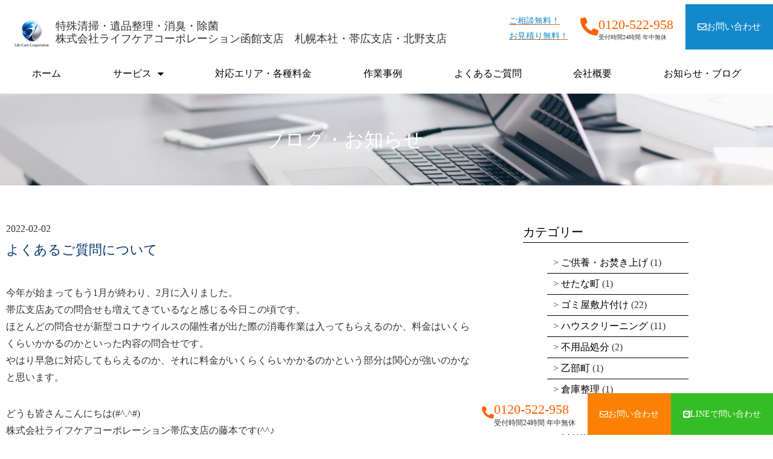

--- FILE ---
content_type: text/html; charset=UTF-8
request_url: https://lcc-hakodate.com/2022/02/02/%E3%82%88%E3%81%8F%E3%81%82%E3%82%8B%E3%81%94%E8%B3%AA%E5%95%8F%E3%81%AB%E3%81%A4%E3%81%84%E3%81%A6/
body_size: 30102
content:
<!doctype html><html lang="ja"><head><meta charset="UTF-8"><meta name="viewport" content="width=device-width, initial-scale=1"><link rel="profile" href="https://gmpg.org/xfn/11"><meta name='robots' content='index, follow, max-image-preview:large, max-snippet:-1, max-video-preview:-1' /><title>よくあるご質問について - 函館の特殊清掃・遺品整理・消臭・除菌</title><link rel="canonical" href="https://lcc-hakodate.com/2022/02/02/よくあるご質問について/" /><meta property="og:locale" content="ja_JP" /><meta property="og:type" content="article" /><meta property="og:title" content="よくあるご質問について - 函館の特殊清掃・遺品整理・消臭・除菌" /><meta property="og:description" content="今年が始まってもう1月が終わり、2月に入りました。 帯広支店あての問合せも増えてきているなと感じる今日この頃です。 ほとんどの問合せが新型コロナウイルスの陽性者が出た際の消毒作業は入ってもらえるのか、料金はいくらくらいか [&hellip;]" /><meta property="og:url" content="https://lcc-hakodate.com/2022/02/02/よくあるご質問について/" /><meta property="og:site_name" content="ライフケアコーポレーション函館支店" /><meta property="article:published_time" content="2022-02-01T20:58:32+00:00" /><meta property="og:image" content="https://lcc-hakodate.com/wp-content/uploads/2022/01/6396_logo_dog_01.jpg" /><meta property="og:image:width" content="1280" /><meta property="og:image:height" content="938" /><meta property="og:image:type" content="image/jpeg" /><meta name="author" content="lifecare" /><meta name="twitter:card" content="summary_large_image" /><meta name="twitter:label1" content="執筆者" /><meta name="twitter:data1" content="lifecare" /><meta name="twitter:label2" content="推定読み取り時間" /><meta name="twitter:data2" content="4分" /> <script type="application/ld+json" class="yoast-schema-graph">{"@context":"https://schema.org","@graph":[{"@type":"Article","@id":"https://lcc-hakodate.com/2022/02/02/%e3%82%88%e3%81%8f%e3%81%82%e3%82%8b%e3%81%94%e8%b3%aa%e5%95%8f%e3%81%ab%e3%81%a4%e3%81%84%e3%81%a6/#article","isPartOf":{"@id":"https://lcc-hakodate.com/2022/02/02/%e3%82%88%e3%81%8f%e3%81%82%e3%82%8b%e3%81%94%e8%b3%aa%e5%95%8f%e3%81%ab%e3%81%a4%e3%81%84%e3%81%a6/"},"author":{"name":"lifecare","@id":"https://lcc-hakodate.com/#/schema/person/8869859ef04bc423a9543580ca795fd0"},"headline":"よくあるご質問について","datePublished":"2022-02-01T20:58:32+00:00","mainEntityOfPage":{"@id":"https://lcc-hakodate.com/2022/02/02/%e3%82%88%e3%81%8f%e3%81%82%e3%82%8b%e3%81%94%e8%b3%aa%e5%95%8f%e3%81%ab%e3%81%a4%e3%81%84%e3%81%a6/"},"wordCount":0,"commentCount":0,"publisher":{"@id":"https://lcc-hakodate.com/#organization"},"image":{"@id":"https://lcc-hakodate.com/2022/02/02/%e3%82%88%e3%81%8f%e3%81%82%e3%82%8b%e3%81%94%e8%b3%aa%e5%95%8f%e3%81%ab%e3%81%a4%e3%81%84%e3%81%a6/#primaryimage"},"thumbnailUrl":"https://lcc-hakodate.com/wp-content/uploads/2022/01/6396_logo_dog_01.jpg","inLanguage":"ja","potentialAction":[{"@type":"CommentAction","name":"Comment","target":["https://lcc-hakodate.com/2022/02/02/%e3%82%88%e3%81%8f%e3%81%82%e3%82%8b%e3%81%94%e8%b3%aa%e5%95%8f%e3%81%ab%e3%81%a4%e3%81%84%e3%81%a6/#respond"]}]},{"@type":"WebPage","@id":"https://lcc-hakodate.com/2022/02/02/%e3%82%88%e3%81%8f%e3%81%82%e3%82%8b%e3%81%94%e8%b3%aa%e5%95%8f%e3%81%ab%e3%81%a4%e3%81%84%e3%81%a6/","url":"https://lcc-hakodate.com/2022/02/02/%e3%82%88%e3%81%8f%e3%81%82%e3%82%8b%e3%81%94%e8%b3%aa%e5%95%8f%e3%81%ab%e3%81%a4%e3%81%84%e3%81%a6/","name":"よくあるご質問について - 函館の特殊清掃・遺品整理・消臭・除菌","isPartOf":{"@id":"https://lcc-hakodate.com/#website"},"primaryImageOfPage":{"@id":"https://lcc-hakodate.com/2022/02/02/%e3%82%88%e3%81%8f%e3%81%82%e3%82%8b%e3%81%94%e8%b3%aa%e5%95%8f%e3%81%ab%e3%81%a4%e3%81%84%e3%81%a6/#primaryimage"},"image":{"@id":"https://lcc-hakodate.com/2022/02/02/%e3%82%88%e3%81%8f%e3%81%82%e3%82%8b%e3%81%94%e8%b3%aa%e5%95%8f%e3%81%ab%e3%81%a4%e3%81%84%e3%81%a6/#primaryimage"},"thumbnailUrl":"https://lcc-hakodate.com/wp-content/uploads/2022/01/6396_logo_dog_01.jpg","datePublished":"2022-02-01T20:58:32+00:00","breadcrumb":{"@id":"https://lcc-hakodate.com/2022/02/02/%e3%82%88%e3%81%8f%e3%81%82%e3%82%8b%e3%81%94%e8%b3%aa%e5%95%8f%e3%81%ab%e3%81%a4%e3%81%84%e3%81%a6/#breadcrumb"},"inLanguage":"ja","potentialAction":[{"@type":"ReadAction","target":["https://lcc-hakodate.com/2022/02/02/%e3%82%88%e3%81%8f%e3%81%82%e3%82%8b%e3%81%94%e8%b3%aa%e5%95%8f%e3%81%ab%e3%81%a4%e3%81%84%e3%81%a6/"]}]},{"@type":"ImageObject","inLanguage":"ja","@id":"https://lcc-hakodate.com/2022/02/02/%e3%82%88%e3%81%8f%e3%81%82%e3%82%8b%e3%81%94%e8%b3%aa%e5%95%8f%e3%81%ab%e3%81%a4%e3%81%84%e3%81%a6/#primaryimage","url":"https://lcc-hakodate.com/wp-content/uploads/2022/01/6396_logo_dog_01.jpg","contentUrl":"https://lcc-hakodate.com/wp-content/uploads/2022/01/6396_logo_dog_01.jpg","width":1280,"height":938},{"@type":"BreadcrumbList","@id":"https://lcc-hakodate.com/2022/02/02/%e3%82%88%e3%81%8f%e3%81%82%e3%82%8b%e3%81%94%e8%b3%aa%e5%95%8f%e3%81%ab%e3%81%a4%e3%81%84%e3%81%a6/#breadcrumb","itemListElement":[{"@type":"ListItem","position":1,"name":"ホーム","item":"https://lcc-hakodate.com/"},{"@type":"ListItem","position":2,"name":"よくあるご質問について"}]},{"@type":"WebSite","@id":"https://lcc-hakodate.com/#website","url":"https://lcc-hakodate.com/","name":"ライフケアコーポレーション函館支店","description":"函館市の遺品整理・生前整理・特殊清掃の専門業者","publisher":{"@id":"https://lcc-hakodate.com/#organization"},"potentialAction":[{"@type":"SearchAction","target":{"@type":"EntryPoint","urlTemplate":"https://lcc-hakodate.com/?s={search_term_string}"},"query-input":{"@type":"PropertyValueSpecification","valueRequired":true,"valueName":"search_term_string"}}],"inLanguage":"ja"},{"@type":"Organization","@id":"https://lcc-hakodate.com/#organization","name":"株式会社ライフケアコーポレーション函館支店","url":"https://lcc-hakodate.com/","logo":{"@type":"ImageObject","inLanguage":"ja","@id":"https://lcc-hakodate.com/#/schema/logo/image/","url":"https://lcc-hakodate.com/wp-content/uploads/2021/10/logo-300x220-1.png","contentUrl":"https://lcc-hakodate.com/wp-content/uploads/2021/10/logo-300x220-1.png","width":300,"height":220,"caption":"株式会社ライフケアコーポレーション函館支店"},"image":{"@id":"https://lcc-hakodate.com/#/schema/logo/image/"}},{"@type":"Person","@id":"https://lcc-hakodate.com/#/schema/person/8869859ef04bc423a9543580ca795fd0","name":"lifecare","image":{"@type":"ImageObject","inLanguage":"ja","@id":"https://lcc-hakodate.com/#/schema/person/image/","url":"https://secure.gravatar.com/avatar/86f7d270f4dcb886f7230a48464bdfb3fb09b0eaf1972cb5c4c4e5b2550359f8?s=96&d=mm&r=g","contentUrl":"https://secure.gravatar.com/avatar/86f7d270f4dcb886f7230a48464bdfb3fb09b0eaf1972cb5c4c4e5b2550359f8?s=96&d=mm&r=g","caption":"lifecare"}}]}</script> <link rel="alternate" type="application/rss+xml" title="ライフケアコーポレーション函館支店 &raquo; フィード" href="https://lcc-hakodate.com/feed/" /><link rel="alternate" type="application/rss+xml" title="ライフケアコーポレーション函館支店 &raquo; コメントフィード" href="https://lcc-hakodate.com/comments/feed/" /><link rel="alternate" type="application/rss+xml" title="ライフケアコーポレーション函館支店 &raquo; よくあるご質問について のコメントのフィード" href="https://lcc-hakodate.com/2022/02/02/%e3%82%88%e3%81%8f%e3%81%82%e3%82%8b%e3%81%94%e8%b3%aa%e5%95%8f%e3%81%ab%e3%81%a4%e3%81%84%e3%81%a6/feed/" /><link rel="alternate" title="oEmbed (JSON)" type="application/json+oembed" href="https://lcc-hakodate.com/wp-json/oembed/1.0/embed?url=https%3A%2F%2Flcc-hakodate.com%2F2022%2F02%2F02%2F%25e3%2582%2588%25e3%2581%258f%25e3%2581%2582%25e3%2582%258b%25e3%2581%2594%25e8%25b3%25aa%25e5%2595%258f%25e3%2581%25ab%25e3%2581%25a4%25e3%2581%2584%25e3%2581%25a6%2F" /><link rel="alternate" title="oEmbed (XML)" type="text/xml+oembed" href="https://lcc-hakodate.com/wp-json/oembed/1.0/embed?url=https%3A%2F%2Flcc-hakodate.com%2F2022%2F02%2F02%2F%25e3%2582%2588%25e3%2581%258f%25e3%2581%2582%25e3%2582%258b%25e3%2581%2594%25e8%25b3%25aa%25e5%2595%258f%25e3%2581%25ab%25e3%2581%25a4%25e3%2581%2584%25e3%2581%25a6%2F&#038;format=xml" /><style id='wp-img-auto-sizes-contain-inline-css'>img:is([sizes=auto i],[sizes^="auto," i]){contain-intrinsic-size:3000px 1500px}
/*# sourceURL=wp-img-auto-sizes-contain-inline-css */</style><style id='wp-emoji-styles-inline-css'>img.wp-smiley, img.emoji {
		display: inline !important;
		border: none !important;
		box-shadow: none !important;
		height: 1em !important;
		width: 1em !important;
		margin: 0 0.07em !important;
		vertical-align: -0.1em !important;
		background: none !important;
		padding: 0 !important;
	}
/*# sourceURL=wp-emoji-styles-inline-css */</style><link rel='stylesheet' id='wp-block-library-css' href='https://lcc-hakodate.com/wp-includes/css/dist/block-library/style.min.css?ver=6.9' media='all' /><style id='global-styles-inline-css'>:root{--wp--preset--aspect-ratio--square: 1;--wp--preset--aspect-ratio--4-3: 4/3;--wp--preset--aspect-ratio--3-4: 3/4;--wp--preset--aspect-ratio--3-2: 3/2;--wp--preset--aspect-ratio--2-3: 2/3;--wp--preset--aspect-ratio--16-9: 16/9;--wp--preset--aspect-ratio--9-16: 9/16;--wp--preset--color--black: #000000;--wp--preset--color--cyan-bluish-gray: #abb8c3;--wp--preset--color--white: #ffffff;--wp--preset--color--pale-pink: #f78da7;--wp--preset--color--vivid-red: #cf2e2e;--wp--preset--color--luminous-vivid-orange: #ff6900;--wp--preset--color--luminous-vivid-amber: #fcb900;--wp--preset--color--light-green-cyan: #7bdcb5;--wp--preset--color--vivid-green-cyan: #00d084;--wp--preset--color--pale-cyan-blue: #8ed1fc;--wp--preset--color--vivid-cyan-blue: #0693e3;--wp--preset--color--vivid-purple: #9b51e0;--wp--preset--gradient--vivid-cyan-blue-to-vivid-purple: linear-gradient(135deg,rgb(6,147,227) 0%,rgb(155,81,224) 100%);--wp--preset--gradient--light-green-cyan-to-vivid-green-cyan: linear-gradient(135deg,rgb(122,220,180) 0%,rgb(0,208,130) 100%);--wp--preset--gradient--luminous-vivid-amber-to-luminous-vivid-orange: linear-gradient(135deg,rgb(252,185,0) 0%,rgb(255,105,0) 100%);--wp--preset--gradient--luminous-vivid-orange-to-vivid-red: linear-gradient(135deg,rgb(255,105,0) 0%,rgb(207,46,46) 100%);--wp--preset--gradient--very-light-gray-to-cyan-bluish-gray: linear-gradient(135deg,rgb(238,238,238) 0%,rgb(169,184,195) 100%);--wp--preset--gradient--cool-to-warm-spectrum: linear-gradient(135deg,rgb(74,234,220) 0%,rgb(151,120,209) 20%,rgb(207,42,186) 40%,rgb(238,44,130) 60%,rgb(251,105,98) 80%,rgb(254,248,76) 100%);--wp--preset--gradient--blush-light-purple: linear-gradient(135deg,rgb(255,206,236) 0%,rgb(152,150,240) 100%);--wp--preset--gradient--blush-bordeaux: linear-gradient(135deg,rgb(254,205,165) 0%,rgb(254,45,45) 50%,rgb(107,0,62) 100%);--wp--preset--gradient--luminous-dusk: linear-gradient(135deg,rgb(255,203,112) 0%,rgb(199,81,192) 50%,rgb(65,88,208) 100%);--wp--preset--gradient--pale-ocean: linear-gradient(135deg,rgb(255,245,203) 0%,rgb(182,227,212) 50%,rgb(51,167,181) 100%);--wp--preset--gradient--electric-grass: linear-gradient(135deg,rgb(202,248,128) 0%,rgb(113,206,126) 100%);--wp--preset--gradient--midnight: linear-gradient(135deg,rgb(2,3,129) 0%,rgb(40,116,252) 100%);--wp--preset--font-size--small: 13px;--wp--preset--font-size--medium: 20px;--wp--preset--font-size--large: 36px;--wp--preset--font-size--x-large: 42px;--wp--preset--spacing--20: 0.44rem;--wp--preset--spacing--30: 0.67rem;--wp--preset--spacing--40: 1rem;--wp--preset--spacing--50: 1.5rem;--wp--preset--spacing--60: 2.25rem;--wp--preset--spacing--70: 3.38rem;--wp--preset--spacing--80: 5.06rem;--wp--preset--shadow--natural: 6px 6px 9px rgba(0, 0, 0, 0.2);--wp--preset--shadow--deep: 12px 12px 50px rgba(0, 0, 0, 0.4);--wp--preset--shadow--sharp: 6px 6px 0px rgba(0, 0, 0, 0.2);--wp--preset--shadow--outlined: 6px 6px 0px -3px rgb(255, 255, 255), 6px 6px rgb(0, 0, 0);--wp--preset--shadow--crisp: 6px 6px 0px rgb(0, 0, 0);}:root { --wp--style--global--content-size: 800px;--wp--style--global--wide-size: 1200px; }:where(body) { margin: 0; }.wp-site-blocks > .alignleft { float: left; margin-right: 2em; }.wp-site-blocks > .alignright { float: right; margin-left: 2em; }.wp-site-blocks > .aligncenter { justify-content: center; margin-left: auto; margin-right: auto; }:where(.wp-site-blocks) > * { margin-block-start: 24px; margin-block-end: 0; }:where(.wp-site-blocks) > :first-child { margin-block-start: 0; }:where(.wp-site-blocks) > :last-child { margin-block-end: 0; }:root { --wp--style--block-gap: 24px; }:root :where(.is-layout-flow) > :first-child{margin-block-start: 0;}:root :where(.is-layout-flow) > :last-child{margin-block-end: 0;}:root :where(.is-layout-flow) > *{margin-block-start: 24px;margin-block-end: 0;}:root :where(.is-layout-constrained) > :first-child{margin-block-start: 0;}:root :where(.is-layout-constrained) > :last-child{margin-block-end: 0;}:root :where(.is-layout-constrained) > *{margin-block-start: 24px;margin-block-end: 0;}:root :where(.is-layout-flex){gap: 24px;}:root :where(.is-layout-grid){gap: 24px;}.is-layout-flow > .alignleft{float: left;margin-inline-start: 0;margin-inline-end: 2em;}.is-layout-flow > .alignright{float: right;margin-inline-start: 2em;margin-inline-end: 0;}.is-layout-flow > .aligncenter{margin-left: auto !important;margin-right: auto !important;}.is-layout-constrained > .alignleft{float: left;margin-inline-start: 0;margin-inline-end: 2em;}.is-layout-constrained > .alignright{float: right;margin-inline-start: 2em;margin-inline-end: 0;}.is-layout-constrained > .aligncenter{margin-left: auto !important;margin-right: auto !important;}.is-layout-constrained > :where(:not(.alignleft):not(.alignright):not(.alignfull)){max-width: var(--wp--style--global--content-size);margin-left: auto !important;margin-right: auto !important;}.is-layout-constrained > .alignwide{max-width: var(--wp--style--global--wide-size);}body .is-layout-flex{display: flex;}.is-layout-flex{flex-wrap: wrap;align-items: center;}.is-layout-flex > :is(*, div){margin: 0;}body .is-layout-grid{display: grid;}.is-layout-grid > :is(*, div){margin: 0;}body{padding-top: 0px;padding-right: 0px;padding-bottom: 0px;padding-left: 0px;}a:where(:not(.wp-element-button)){text-decoration: underline;}:root :where(.wp-element-button, .wp-block-button__link){background-color: #32373c;border-width: 0;color: #fff;font-family: inherit;font-size: inherit;font-style: inherit;font-weight: inherit;letter-spacing: inherit;line-height: inherit;padding-top: calc(0.667em + 2px);padding-right: calc(1.333em + 2px);padding-bottom: calc(0.667em + 2px);padding-left: calc(1.333em + 2px);text-decoration: none;text-transform: inherit;}.has-black-color{color: var(--wp--preset--color--black) !important;}.has-cyan-bluish-gray-color{color: var(--wp--preset--color--cyan-bluish-gray) !important;}.has-white-color{color: var(--wp--preset--color--white) !important;}.has-pale-pink-color{color: var(--wp--preset--color--pale-pink) !important;}.has-vivid-red-color{color: var(--wp--preset--color--vivid-red) !important;}.has-luminous-vivid-orange-color{color: var(--wp--preset--color--luminous-vivid-orange) !important;}.has-luminous-vivid-amber-color{color: var(--wp--preset--color--luminous-vivid-amber) !important;}.has-light-green-cyan-color{color: var(--wp--preset--color--light-green-cyan) !important;}.has-vivid-green-cyan-color{color: var(--wp--preset--color--vivid-green-cyan) !important;}.has-pale-cyan-blue-color{color: var(--wp--preset--color--pale-cyan-blue) !important;}.has-vivid-cyan-blue-color{color: var(--wp--preset--color--vivid-cyan-blue) !important;}.has-vivid-purple-color{color: var(--wp--preset--color--vivid-purple) !important;}.has-black-background-color{background-color: var(--wp--preset--color--black) !important;}.has-cyan-bluish-gray-background-color{background-color: var(--wp--preset--color--cyan-bluish-gray) !important;}.has-white-background-color{background-color: var(--wp--preset--color--white) !important;}.has-pale-pink-background-color{background-color: var(--wp--preset--color--pale-pink) !important;}.has-vivid-red-background-color{background-color: var(--wp--preset--color--vivid-red) !important;}.has-luminous-vivid-orange-background-color{background-color: var(--wp--preset--color--luminous-vivid-orange) !important;}.has-luminous-vivid-amber-background-color{background-color: var(--wp--preset--color--luminous-vivid-amber) !important;}.has-light-green-cyan-background-color{background-color: var(--wp--preset--color--light-green-cyan) !important;}.has-vivid-green-cyan-background-color{background-color: var(--wp--preset--color--vivid-green-cyan) !important;}.has-pale-cyan-blue-background-color{background-color: var(--wp--preset--color--pale-cyan-blue) !important;}.has-vivid-cyan-blue-background-color{background-color: var(--wp--preset--color--vivid-cyan-blue) !important;}.has-vivid-purple-background-color{background-color: var(--wp--preset--color--vivid-purple) !important;}.has-black-border-color{border-color: var(--wp--preset--color--black) !important;}.has-cyan-bluish-gray-border-color{border-color: var(--wp--preset--color--cyan-bluish-gray) !important;}.has-white-border-color{border-color: var(--wp--preset--color--white) !important;}.has-pale-pink-border-color{border-color: var(--wp--preset--color--pale-pink) !important;}.has-vivid-red-border-color{border-color: var(--wp--preset--color--vivid-red) !important;}.has-luminous-vivid-orange-border-color{border-color: var(--wp--preset--color--luminous-vivid-orange) !important;}.has-luminous-vivid-amber-border-color{border-color: var(--wp--preset--color--luminous-vivid-amber) !important;}.has-light-green-cyan-border-color{border-color: var(--wp--preset--color--light-green-cyan) !important;}.has-vivid-green-cyan-border-color{border-color: var(--wp--preset--color--vivid-green-cyan) !important;}.has-pale-cyan-blue-border-color{border-color: var(--wp--preset--color--pale-cyan-blue) !important;}.has-vivid-cyan-blue-border-color{border-color: var(--wp--preset--color--vivid-cyan-blue) !important;}.has-vivid-purple-border-color{border-color: var(--wp--preset--color--vivid-purple) !important;}.has-vivid-cyan-blue-to-vivid-purple-gradient-background{background: var(--wp--preset--gradient--vivid-cyan-blue-to-vivid-purple) !important;}.has-light-green-cyan-to-vivid-green-cyan-gradient-background{background: var(--wp--preset--gradient--light-green-cyan-to-vivid-green-cyan) !important;}.has-luminous-vivid-amber-to-luminous-vivid-orange-gradient-background{background: var(--wp--preset--gradient--luminous-vivid-amber-to-luminous-vivid-orange) !important;}.has-luminous-vivid-orange-to-vivid-red-gradient-background{background: var(--wp--preset--gradient--luminous-vivid-orange-to-vivid-red) !important;}.has-very-light-gray-to-cyan-bluish-gray-gradient-background{background: var(--wp--preset--gradient--very-light-gray-to-cyan-bluish-gray) !important;}.has-cool-to-warm-spectrum-gradient-background{background: var(--wp--preset--gradient--cool-to-warm-spectrum) !important;}.has-blush-light-purple-gradient-background{background: var(--wp--preset--gradient--blush-light-purple) !important;}.has-blush-bordeaux-gradient-background{background: var(--wp--preset--gradient--blush-bordeaux) !important;}.has-luminous-dusk-gradient-background{background: var(--wp--preset--gradient--luminous-dusk) !important;}.has-pale-ocean-gradient-background{background: var(--wp--preset--gradient--pale-ocean) !important;}.has-electric-grass-gradient-background{background: var(--wp--preset--gradient--electric-grass) !important;}.has-midnight-gradient-background{background: var(--wp--preset--gradient--midnight) !important;}.has-small-font-size{font-size: var(--wp--preset--font-size--small) !important;}.has-medium-font-size{font-size: var(--wp--preset--font-size--medium) !important;}.has-large-font-size{font-size: var(--wp--preset--font-size--large) !important;}.has-x-large-font-size{font-size: var(--wp--preset--font-size--x-large) !important;}
:root :where(.wp-block-pullquote){font-size: 1.5em;line-height: 1.6;}
/*# sourceURL=global-styles-inline-css */</style><link rel='stylesheet' id='hello-elementor-css' href='https://lcc-hakodate.com/wp-content/cache/autoptimize/css/autoptimize_single_af4b9638d69957103dc5ea259563873e.css?ver=3.4.5' media='all' /><link rel='stylesheet' id='hello-elementor-theme-style-css' href='https://lcc-hakodate.com/wp-content/cache/autoptimize/css/autoptimize_single_a480d2bf8c523da1c15b272e519f33f2.css?ver=3.4.5' media='all' /><link rel='stylesheet' id='hello-elementor-header-footer-css' href='https://lcc-hakodate.com/wp-content/cache/autoptimize/css/autoptimize_single_86dbb47955bb9db9c74abc72efb0c6f6.css?ver=3.4.5' media='all' /><link rel='stylesheet' id='elementor-frontend-css' href='https://lcc-hakodate.com/wp-content/plugins/elementor/assets/css/frontend.min.css?ver=3.34.1' media='all' /><style id='elementor-frontend-inline-css'>.elementor-kit-5{--e-global-color-primary:#6EC1E4;--e-global-color-secondary:#54595F;--e-global-color-text:#7A7A7A;--e-global-color-accent:#61CE70;--e-global-typography-primary-font-family:"Roboto";--e-global-typography-primary-font-weight:600;--e-global-typography-secondary-font-family:"Roboto Slab";--e-global-typography-secondary-font-weight:400;--e-global-typography-text-font-family:"Roboto";--e-global-typography-text-font-weight:400;--e-global-typography-accent-font-family:"Roboto";--e-global-typography-accent-font-weight:500;}.elementor-kit-5 e-page-transition{background-color:#FFBC7D;}.elementor-section.elementor-section-boxed > .elementor-container{max-width:1140px;}.e-con{--container-max-width:1140px;}.elementor-widget:not(:last-child){margin-block-end:20px;}.elementor-element{--widgets-spacing:20px 20px;--widgets-spacing-row:20px;--widgets-spacing-column:20px;}{}h1.entry-title{display:var(--page-title-display);}@media(max-width:1024px){.elementor-section.elementor-section-boxed > .elementor-container{max-width:1024px;}.e-con{--container-max-width:1024px;}}@media(max-width:767px){.elementor-section.elementor-section-boxed > .elementor-container{max-width:767px;}.e-con{--container-max-width:767px;}}
.elementor-13 .elementor-element.elementor-element-9c5be20{padding:0% 0% 0% 1%;}.elementor-bc-flex-widget .elementor-13 .elementor-element.elementor-element-bdabebb.elementor-column .elementor-widget-wrap{align-items:center;}.elementor-13 .elementor-element.elementor-element-bdabebb.elementor-column.elementor-element[data-element_type="column"] > .elementor-widget-wrap.elementor-element-populated{align-content:center;align-items:center;}.elementor-13 .elementor-element.elementor-element-bdabebb > .elementor-element-populated{padding:10px 10px 10px 10px;}.elementor-13 .elementor-element.elementor-element-6815c07{width:var( --container-widget-width, 8% );max-width:8%;--container-widget-width:8%;--container-widget-flex-grow:0;}.elementor-13 .elementor-element.elementor-element-6815c07 > .elementor-widget-container{margin:0px 0px -7px 0px;}.elementor-13 .elementor-element.elementor-element-44c81ef{width:var( --container-widget-width, 92% );max-width:92%;--container-widget-width:92%;--container-widget-flex-grow:0;align-self:center;}.elementor-13 .elementor-element.elementor-element-44c81ef > .elementor-widget-container{margin:0px 0px 0px 10px;}.elementor-13 .elementor-element.elementor-element-44c81ef .elementor-heading-title{font-size:1.4vw;font-weight:300;line-height:1.2em;}.elementor-13 .elementor-element.elementor-element-cd41c9e{width:var( --container-widget-width, 92% );max-width:92%;--container-widget-width:92%;--container-widget-flex-grow:0;align-self:center;}.elementor-13 .elementor-element.elementor-element-cd41c9e > .elementor-widget-container{margin:0px 0px 0px 10px;}.elementor-13 .elementor-element.elementor-element-cd41c9e .elementor-heading-title{font-size:1.4vw;font-weight:300;line-height:1.2em;}.elementor-13 .elementor-element.elementor-element-7d4af0d .elementor-menu-toggle{margin-left:auto;}.elementor-13 .elementor-element.elementor-element-7d4af0d .elementor-nav-menu--main .elementor-item{color:#000000;fill:#000000;padding-left:0px;padding-right:0px;}.elementor-13 .elementor-element.elementor-element-7d4af0d .elementor-nav-menu--main .elementor-item:hover,
					.elementor-13 .elementor-element.elementor-element-7d4af0d .elementor-nav-menu--main .elementor-item.elementor-item-active,
					.elementor-13 .elementor-element.elementor-element-7d4af0d .elementor-nav-menu--main .elementor-item.highlighted,
					.elementor-13 .elementor-element.elementor-element-7d4af0d .elementor-nav-menu--main .elementor-item:focus{color:#888888;fill:#888888;}.elementor-13 .elementor-element.elementor-element-7d4af0d .elementor-nav-menu--main .elementor-item.elementor-item-active{color:#006DAC;}.elementor-bc-flex-widget .elementor-13 .elementor-element.elementor-element-ba1df70.elementor-column .elementor-widget-wrap{align-items:center;}.elementor-13 .elementor-element.elementor-element-ba1df70.elementor-column.elementor-element[data-element_type="column"] > .elementor-widget-wrap.elementor-element-populated{align-content:center;align-items:center;}.elementor-13 .elementor-element.elementor-element-ba1df70.elementor-column > .elementor-widget-wrap{justify-content:flex-end;}.elementor-13 .elementor-element.elementor-element-b912daf{width:auto;max-width:auto;align-self:center;font-size:1.1vw;line-height:1.8em;color:#1389CB;}.elementor-13 .elementor-element.elementor-element-b912daf > .elementor-widget-container{margin:0px 20px -20px 0px;}.elementor-13 .elementor-element.elementor-element-60fd18c{width:auto;max-width:auto;}.elementor-13 .elementor-element.elementor-element-60fd18c > .elementor-widget-container{margin:0px 20px 0px 0px;}.elementor-13 .elementor-element.elementor-element-60fd18c .elementor-icon-box-wrapper{align-items:center;gap:15px;}.elementor-13 .elementor-element.elementor-element-60fd18c .elementor-icon-box-title{margin-block-end:0px;color:#FF6100;}.elementor-13 .elementor-element.elementor-element-60fd18c.elementor-view-stacked .elementor-icon{background-color:#FF6100;}.elementor-13 .elementor-element.elementor-element-60fd18c.elementor-view-framed .elementor-icon, .elementor-13 .elementor-element.elementor-element-60fd18c.elementor-view-default .elementor-icon{fill:#FF6100;color:#FF6100;border-color:#FF6100;}.elementor-13 .elementor-element.elementor-element-60fd18c .elementor-icon{font-size:30px;}.elementor-13 .elementor-element.elementor-element-60fd18c .elementor-icon-box-title, .elementor-13 .elementor-element.elementor-element-60fd18c .elementor-icon-box-title a{font-size:1.7vw;}.elementor-13 .elementor-element.elementor-element-60fd18c .elementor-icon-box-description{font-size:0.8vw;}.elementor-13 .elementor-element.elementor-element-b5d532d .elementor-button{background-color:#1389CB;border-radius:0px 0px 0px 0px;padding:30px 20px 30px 20px;}.elementor-13 .elementor-element.elementor-element-b5d532d{width:auto;max-width:auto;}.elementor-13 .elementor-element.elementor-element-b5d532d .elementor-button-content-wrapper{flex-direction:row;}.elementor-13 .elementor-element.elementor-element-b5d532d .elementor-button .elementor-button-content-wrapper{gap:15px;}.elementor-13 .elementor-element.elementor-element-b5d532d .elementor-button:hover, .elementor-13 .elementor-element.elementor-element-b5d532d .elementor-button:focus{color:#FFFFFF59;}.elementor-13 .elementor-element.elementor-element-b5d532d .elementor-button:hover svg, .elementor-13 .elementor-element.elementor-element-b5d532d .elementor-button:focus svg{fill:#FFFFFF59;}.elementor-13 .elementor-element.elementor-element-c0db793{margin-top:0px;margin-bottom:0px;}.elementor-13 .elementor-element.elementor-element-244cf4b .elementor-menu-toggle{margin:0 auto;}.elementor-13 .elementor-element.elementor-element-244cf4b .elementor-nav-menu--main .elementor-item{color:#000000;fill:#000000;padding-left:0px;padding-right:0px;}.elementor-13 .elementor-element.elementor-element-244cf4b .elementor-nav-menu--main .elementor-item:hover,
					.elementor-13 .elementor-element.elementor-element-244cf4b .elementor-nav-menu--main .elementor-item.elementor-item-active,
					.elementor-13 .elementor-element.elementor-element-244cf4b .elementor-nav-menu--main .elementor-item.highlighted,
					.elementor-13 .elementor-element.elementor-element-244cf4b .elementor-nav-menu--main .elementor-item:focus{color:#888888;fill:#888888;}.elementor-13 .elementor-element.elementor-element-244cf4b .elementor-nav-menu--main .elementor-item.elementor-item-active{color:#006DAC;}.elementor-theme-builder-content-area{height:400px;}.elementor-location-header:before, .elementor-location-footer:before{content:"";display:table;clear:both;}@media(min-width:768px){.elementor-13 .elementor-element.elementor-element-bdabebb{width:60%;}.elementor-13 .elementor-element.elementor-element-ba1df70{width:40%;}}@media(max-width:1024px) and (min-width:768px){.elementor-13 .elementor-element.elementor-element-bdabebb{width:54%;}.elementor-13 .elementor-element.elementor-element-ba1df70{width:46%;}}@media(max-width:1024px){.elementor-13 .elementor-element.elementor-element-9c5be20{padding:0px 0px 0px 0px;}.elementor-13 .elementor-element.elementor-element-44c81ef{width:var( --container-widget-width, 92% );max-width:92%;--container-widget-width:92%;--container-widget-flex-grow:0;}.elementor-13 .elementor-element.elementor-element-44c81ef .elementor-heading-title{font-size:1.9vw;line-height:1.3em;}.elementor-13 .elementor-element.elementor-element-cd41c9e{width:var( --container-widget-width, 92% );max-width:92%;--container-widget-width:92%;--container-widget-flex-grow:0;}.elementor-13 .elementor-element.elementor-element-cd41c9e .elementor-heading-title{font-size:1.9vw;line-height:1.3em;}.elementor-13 .elementor-element.elementor-element-60fd18c .elementor-icon{font-size:23px;}.elementor-13 .elementor-element.elementor-element-60fd18c .elementor-icon-box-title, .elementor-13 .elementor-element.elementor-element-60fd18c .elementor-icon-box-title a{font-size:22px;}.elementor-13 .elementor-element.elementor-element-60fd18c .elementor-icon-box-description{font-size:12px;}.elementor-13 .elementor-element.elementor-element-b5d532d .elementor-button{padding:30px 10px 30px 10px;}.elementor-13 .elementor-element.elementor-element-244cf4b .elementor-nav-menu .elementor-item{font-size:1.5vw;}}@media(max-width:767px){.elementor-13 .elementor-element.elementor-element-6815c07{--container-widget-width:12%;--container-widget-flex-grow:0;width:var( --container-widget-width, 12% );max-width:12%;}.elementor-13 .elementor-element.elementor-element-44c81ef > .elementor-widget-container{margin:0px 0px 0px 5px;}.elementor-13 .elementor-element.elementor-element-44c81ef .elementor-heading-title{font-size:2.9vw;line-height:1.4em;}.elementor-13 .elementor-element.elementor-element-cd41c9e > .elementor-widget-container{margin:0px 0px 0px 5px;}.elementor-13 .elementor-element.elementor-element-cd41c9e{--container-widget-width:74%;--container-widget-flex-grow:0;width:var( --container-widget-width, 74% );max-width:74%;}.elementor-13 .elementor-element.elementor-element-cd41c9e .elementor-heading-title{font-size:2.9vw;line-height:1.4em;}.elementor-13 .elementor-element.elementor-element-7d4af0d{width:var( --container-widget-width, 12% );max-width:12%;--container-widget-width:12%;--container-widget-flex-grow:0;}}/* Start custom CSS for heading, class: .elementor-element-44c81ef */body{
    font-family: "FOT-筑紫Aオールド明朝 Pr6 M", "游明朝体", "Yu Mincho", YuMincho, "ヒラギノ明朝 Pro", "Hiragino Mincho Pro", "MS P明朝", "MS PMincho", serif
}

span.en{
    font-family: Yu Mincho;
}

.ja{
    font-size: 16px;
    font-weight: 600;
}

.title{
    font-size: 1.1vw;
}/* End custom CSS */
/* Start custom CSS for heading, class: .elementor-element-cd41c9e */body{
    font-family: "FOT-筑紫Aオールド明朝 Pr6 M", "游明朝体", "Yu Mincho", YuMincho, "ヒラギノ明朝 Pro", "Hiragino Mincho Pro", "MS P明朝", "MS PMincho", serif
}

span.en{
    font-family: Yu Mincho;
}

.ja{
    font-size: 16px;
    font-weight: 600;
}

.title{
    font-size: 1.1vw;
}/* End custom CSS */
@-webkit-keyframes ha_fadeIn{0%{opacity:0}to{opacity:1}}@keyframes ha_fadeIn{0%{opacity:0}to{opacity:1}}@-webkit-keyframes ha_zoomIn{0%{opacity:0;-webkit-transform:scale3d(.3,.3,.3);transform:scale3d(.3,.3,.3)}50%{opacity:1}}@keyframes ha_zoomIn{0%{opacity:0;-webkit-transform:scale3d(.3,.3,.3);transform:scale3d(.3,.3,.3)}50%{opacity:1}}@-webkit-keyframes ha_rollIn{0%{opacity:0;-webkit-transform:translate3d(-100%,0,0) rotate3d(0,0,1,-120deg);transform:translate3d(-100%,0,0) rotate3d(0,0,1,-120deg)}to{opacity:1}}@keyframes ha_rollIn{0%{opacity:0;-webkit-transform:translate3d(-100%,0,0) rotate3d(0,0,1,-120deg);transform:translate3d(-100%,0,0) rotate3d(0,0,1,-120deg)}to{opacity:1}}@-webkit-keyframes ha_bounce{0%,20%,53%,to{-webkit-animation-timing-function:cubic-bezier(.215,.61,.355,1);animation-timing-function:cubic-bezier(.215,.61,.355,1)}40%,43%{-webkit-transform:translate3d(0,-30px,0) scaleY(1.1);transform:translate3d(0,-30px,0) scaleY(1.1);-webkit-animation-timing-function:cubic-bezier(.755,.05,.855,.06);animation-timing-function:cubic-bezier(.755,.05,.855,.06)}70%{-webkit-transform:translate3d(0,-15px,0) scaleY(1.05);transform:translate3d(0,-15px,0) scaleY(1.05);-webkit-animation-timing-function:cubic-bezier(.755,.05,.855,.06);animation-timing-function:cubic-bezier(.755,.05,.855,.06)}80%{-webkit-transition-timing-function:cubic-bezier(.215,.61,.355,1);transition-timing-function:cubic-bezier(.215,.61,.355,1);-webkit-transform:translate3d(0,0,0) scaleY(.95);transform:translate3d(0,0,0) scaleY(.95)}90%{-webkit-transform:translate3d(0,-4px,0) scaleY(1.02);transform:translate3d(0,-4px,0) scaleY(1.02)}}@keyframes ha_bounce{0%,20%,53%,to{-webkit-animation-timing-function:cubic-bezier(.215,.61,.355,1);animation-timing-function:cubic-bezier(.215,.61,.355,1)}40%,43%{-webkit-transform:translate3d(0,-30px,0) scaleY(1.1);transform:translate3d(0,-30px,0) scaleY(1.1);-webkit-animation-timing-function:cubic-bezier(.755,.05,.855,.06);animation-timing-function:cubic-bezier(.755,.05,.855,.06)}70%{-webkit-transform:translate3d(0,-15px,0) scaleY(1.05);transform:translate3d(0,-15px,0) scaleY(1.05);-webkit-animation-timing-function:cubic-bezier(.755,.05,.855,.06);animation-timing-function:cubic-bezier(.755,.05,.855,.06)}80%{-webkit-transition-timing-function:cubic-bezier(.215,.61,.355,1);transition-timing-function:cubic-bezier(.215,.61,.355,1);-webkit-transform:translate3d(0,0,0) scaleY(.95);transform:translate3d(0,0,0) scaleY(.95)}90%{-webkit-transform:translate3d(0,-4px,0) scaleY(1.02);transform:translate3d(0,-4px,0) scaleY(1.02)}}@-webkit-keyframes ha_bounceIn{0%,20%,40%,60%,80%,to{-webkit-animation-timing-function:cubic-bezier(.215,.61,.355,1);animation-timing-function:cubic-bezier(.215,.61,.355,1)}0%{opacity:0;-webkit-transform:scale3d(.3,.3,.3);transform:scale3d(.3,.3,.3)}20%{-webkit-transform:scale3d(1.1,1.1,1.1);transform:scale3d(1.1,1.1,1.1)}40%{-webkit-transform:scale3d(.9,.9,.9);transform:scale3d(.9,.9,.9)}60%{opacity:1;-webkit-transform:scale3d(1.03,1.03,1.03);transform:scale3d(1.03,1.03,1.03)}80%{-webkit-transform:scale3d(.97,.97,.97);transform:scale3d(.97,.97,.97)}to{opacity:1}}@keyframes ha_bounceIn{0%,20%,40%,60%,80%,to{-webkit-animation-timing-function:cubic-bezier(.215,.61,.355,1);animation-timing-function:cubic-bezier(.215,.61,.355,1)}0%{opacity:0;-webkit-transform:scale3d(.3,.3,.3);transform:scale3d(.3,.3,.3)}20%{-webkit-transform:scale3d(1.1,1.1,1.1);transform:scale3d(1.1,1.1,1.1)}40%{-webkit-transform:scale3d(.9,.9,.9);transform:scale3d(.9,.9,.9)}60%{opacity:1;-webkit-transform:scale3d(1.03,1.03,1.03);transform:scale3d(1.03,1.03,1.03)}80%{-webkit-transform:scale3d(.97,.97,.97);transform:scale3d(.97,.97,.97)}to{opacity:1}}@-webkit-keyframes ha_flipInX{0%{opacity:0;-webkit-transform:perspective(400px) rotate3d(1,0,0,90deg);transform:perspective(400px) rotate3d(1,0,0,90deg);-webkit-animation-timing-function:ease-in;animation-timing-function:ease-in}40%{-webkit-transform:perspective(400px) rotate3d(1,0,0,-20deg);transform:perspective(400px) rotate3d(1,0,0,-20deg);-webkit-animation-timing-function:ease-in;animation-timing-function:ease-in}60%{opacity:1;-webkit-transform:perspective(400px) rotate3d(1,0,0,10deg);transform:perspective(400px) rotate3d(1,0,0,10deg)}80%{-webkit-transform:perspective(400px) rotate3d(1,0,0,-5deg);transform:perspective(400px) rotate3d(1,0,0,-5deg)}}@keyframes ha_flipInX{0%{opacity:0;-webkit-transform:perspective(400px) rotate3d(1,0,0,90deg);transform:perspective(400px) rotate3d(1,0,0,90deg);-webkit-animation-timing-function:ease-in;animation-timing-function:ease-in}40%{-webkit-transform:perspective(400px) rotate3d(1,0,0,-20deg);transform:perspective(400px) rotate3d(1,0,0,-20deg);-webkit-animation-timing-function:ease-in;animation-timing-function:ease-in}60%{opacity:1;-webkit-transform:perspective(400px) rotate3d(1,0,0,10deg);transform:perspective(400px) rotate3d(1,0,0,10deg)}80%{-webkit-transform:perspective(400px) rotate3d(1,0,0,-5deg);transform:perspective(400px) rotate3d(1,0,0,-5deg)}}@-webkit-keyframes ha_flipInY{0%{opacity:0;-webkit-transform:perspective(400px) rotate3d(0,1,0,90deg);transform:perspective(400px) rotate3d(0,1,0,90deg);-webkit-animation-timing-function:ease-in;animation-timing-function:ease-in}40%{-webkit-transform:perspective(400px) rotate3d(0,1,0,-20deg);transform:perspective(400px) rotate3d(0,1,0,-20deg);-webkit-animation-timing-function:ease-in;animation-timing-function:ease-in}60%{opacity:1;-webkit-transform:perspective(400px) rotate3d(0,1,0,10deg);transform:perspective(400px) rotate3d(0,1,0,10deg)}80%{-webkit-transform:perspective(400px) rotate3d(0,1,0,-5deg);transform:perspective(400px) rotate3d(0,1,0,-5deg)}}@keyframes ha_flipInY{0%{opacity:0;-webkit-transform:perspective(400px) rotate3d(0,1,0,90deg);transform:perspective(400px) rotate3d(0,1,0,90deg);-webkit-animation-timing-function:ease-in;animation-timing-function:ease-in}40%{-webkit-transform:perspective(400px) rotate3d(0,1,0,-20deg);transform:perspective(400px) rotate3d(0,1,0,-20deg);-webkit-animation-timing-function:ease-in;animation-timing-function:ease-in}60%{opacity:1;-webkit-transform:perspective(400px) rotate3d(0,1,0,10deg);transform:perspective(400px) rotate3d(0,1,0,10deg)}80%{-webkit-transform:perspective(400px) rotate3d(0,1,0,-5deg);transform:perspective(400px) rotate3d(0,1,0,-5deg)}}@-webkit-keyframes ha_swing{20%{-webkit-transform:rotate3d(0,0,1,15deg);transform:rotate3d(0,0,1,15deg)}40%{-webkit-transform:rotate3d(0,0,1,-10deg);transform:rotate3d(0,0,1,-10deg)}60%{-webkit-transform:rotate3d(0,0,1,5deg);transform:rotate3d(0,0,1,5deg)}80%{-webkit-transform:rotate3d(0,0,1,-5deg);transform:rotate3d(0,0,1,-5deg)}}@keyframes ha_swing{20%{-webkit-transform:rotate3d(0,0,1,15deg);transform:rotate3d(0,0,1,15deg)}40%{-webkit-transform:rotate3d(0,0,1,-10deg);transform:rotate3d(0,0,1,-10deg)}60%{-webkit-transform:rotate3d(0,0,1,5deg);transform:rotate3d(0,0,1,5deg)}80%{-webkit-transform:rotate3d(0,0,1,-5deg);transform:rotate3d(0,0,1,-5deg)}}@-webkit-keyframes ha_slideInDown{0%{visibility:visible;-webkit-transform:translate3d(0,-100%,0);transform:translate3d(0,-100%,0)}}@keyframes ha_slideInDown{0%{visibility:visible;-webkit-transform:translate3d(0,-100%,0);transform:translate3d(0,-100%,0)}}@-webkit-keyframes ha_slideInUp{0%{visibility:visible;-webkit-transform:translate3d(0,100%,0);transform:translate3d(0,100%,0)}}@keyframes ha_slideInUp{0%{visibility:visible;-webkit-transform:translate3d(0,100%,0);transform:translate3d(0,100%,0)}}@-webkit-keyframes ha_slideInLeft{0%{visibility:visible;-webkit-transform:translate3d(-100%,0,0);transform:translate3d(-100%,0,0)}}@keyframes ha_slideInLeft{0%{visibility:visible;-webkit-transform:translate3d(-100%,0,0);transform:translate3d(-100%,0,0)}}@-webkit-keyframes ha_slideInRight{0%{visibility:visible;-webkit-transform:translate3d(100%,0,0);transform:translate3d(100%,0,0)}}@keyframes ha_slideInRight{0%{visibility:visible;-webkit-transform:translate3d(100%,0,0);transform:translate3d(100%,0,0)}}.ha_fadeIn{-webkit-animation-name:ha_fadeIn;animation-name:ha_fadeIn}.ha_zoomIn{-webkit-animation-name:ha_zoomIn;animation-name:ha_zoomIn}.ha_rollIn{-webkit-animation-name:ha_rollIn;animation-name:ha_rollIn}.ha_bounce{-webkit-transform-origin:center bottom;-ms-transform-origin:center bottom;transform-origin:center bottom;-webkit-animation-name:ha_bounce;animation-name:ha_bounce}.ha_bounceIn{-webkit-animation-name:ha_bounceIn;animation-name:ha_bounceIn;-webkit-animation-duration:.75s;-webkit-animation-duration:calc(var(--animate-duration)*.75);animation-duration:.75s;animation-duration:calc(var(--animate-duration)*.75)}.ha_flipInX,.ha_flipInY{-webkit-animation-name:ha_flipInX;animation-name:ha_flipInX;-webkit-backface-visibility:visible!important;backface-visibility:visible!important}.ha_flipInY{-webkit-animation-name:ha_flipInY;animation-name:ha_flipInY}.ha_swing{-webkit-transform-origin:top center;-ms-transform-origin:top center;transform-origin:top center;-webkit-animation-name:ha_swing;animation-name:ha_swing}.ha_slideInDown{-webkit-animation-name:ha_slideInDown;animation-name:ha_slideInDown}.ha_slideInUp{-webkit-animation-name:ha_slideInUp;animation-name:ha_slideInUp}.ha_slideInLeft{-webkit-animation-name:ha_slideInLeft;animation-name:ha_slideInLeft}.ha_slideInRight{-webkit-animation-name:ha_slideInRight;animation-name:ha_slideInRight}.ha-css-transform-yes{-webkit-transition-duration:var(--ha-tfx-transition-duration, .2s);transition-duration:var(--ha-tfx-transition-duration, .2s);-webkit-transition-property:-webkit-transform;transition-property:transform;transition-property:transform,-webkit-transform;-webkit-transform:translate(var(--ha-tfx-translate-x, 0),var(--ha-tfx-translate-y, 0)) scale(var(--ha-tfx-scale-x, 1),var(--ha-tfx-scale-y, 1)) skew(var(--ha-tfx-skew-x, 0),var(--ha-tfx-skew-y, 0)) rotateX(var(--ha-tfx-rotate-x, 0)) rotateY(var(--ha-tfx-rotate-y, 0)) rotateZ(var(--ha-tfx-rotate-z, 0));transform:translate(var(--ha-tfx-translate-x, 0),var(--ha-tfx-translate-y, 0)) scale(var(--ha-tfx-scale-x, 1),var(--ha-tfx-scale-y, 1)) skew(var(--ha-tfx-skew-x, 0),var(--ha-tfx-skew-y, 0)) rotateX(var(--ha-tfx-rotate-x, 0)) rotateY(var(--ha-tfx-rotate-y, 0)) rotateZ(var(--ha-tfx-rotate-z, 0))}.ha-css-transform-yes:hover{-webkit-transform:translate(var(--ha-tfx-translate-x-hover, var(--ha-tfx-translate-x, 0)),var(--ha-tfx-translate-y-hover, var(--ha-tfx-translate-y, 0))) scale(var(--ha-tfx-scale-x-hover, var(--ha-tfx-scale-x, 1)),var(--ha-tfx-scale-y-hover, var(--ha-tfx-scale-y, 1))) skew(var(--ha-tfx-skew-x-hover, var(--ha-tfx-skew-x, 0)),var(--ha-tfx-skew-y-hover, var(--ha-tfx-skew-y, 0))) rotateX(var(--ha-tfx-rotate-x-hover, var(--ha-tfx-rotate-x, 0))) rotateY(var(--ha-tfx-rotate-y-hover, var(--ha-tfx-rotate-y, 0))) rotateZ(var(--ha-tfx-rotate-z-hover, var(--ha-tfx-rotate-z, 0)));transform:translate(var(--ha-tfx-translate-x-hover, var(--ha-tfx-translate-x, 0)),var(--ha-tfx-translate-y-hover, var(--ha-tfx-translate-y, 0))) scale(var(--ha-tfx-scale-x-hover, var(--ha-tfx-scale-x, 1)),var(--ha-tfx-scale-y-hover, var(--ha-tfx-scale-y, 1))) skew(var(--ha-tfx-skew-x-hover, var(--ha-tfx-skew-x, 0)),var(--ha-tfx-skew-y-hover, var(--ha-tfx-skew-y, 0))) rotateX(var(--ha-tfx-rotate-x-hover, var(--ha-tfx-rotate-x, 0))) rotateY(var(--ha-tfx-rotate-y-hover, var(--ha-tfx-rotate-y, 0))) rotateZ(var(--ha-tfx-rotate-z-hover, var(--ha-tfx-rotate-z, 0)))}.happy-addon>.elementor-widget-container{word-wrap:break-word;overflow-wrap:break-word}.happy-addon>.elementor-widget-container,.happy-addon>.elementor-widget-container *{-webkit-box-sizing:border-box;box-sizing:border-box}.happy-addon:not(:has(.elementor-widget-container)),.happy-addon:not(:has(.elementor-widget-container)) *{-webkit-box-sizing:border-box;box-sizing:border-box;word-wrap:break-word;overflow-wrap:break-word}.happy-addon p:empty{display:none}.happy-addon .elementor-inline-editing{min-height:auto!important}.happy-addon-pro img{max-width:100%;height:auto;-o-object-fit:cover;object-fit:cover}.ha-screen-reader-text{position:absolute;overflow:hidden;clip:rect(1px,1px,1px,1px);margin:-1px;padding:0;width:1px;height:1px;border:0;word-wrap:normal!important;-webkit-clip-path:inset(50%);clip-path:inset(50%)}.ha-has-bg-overlay>.elementor-widget-container{position:relative;z-index:1}.ha-has-bg-overlay>.elementor-widget-container:before{position:absolute;top:0;left:0;z-index:-1;width:100%;height:100%;content:""}.ha-has-bg-overlay:not(:has(.elementor-widget-container)){position:relative;z-index:1}.ha-has-bg-overlay:not(:has(.elementor-widget-container)):before{position:absolute;top:0;left:0;z-index:-1;width:100%;height:100%;content:""}.ha-popup--is-enabled .ha-js-popup,.ha-popup--is-enabled .ha-js-popup img{cursor:-webkit-zoom-in!important;cursor:zoom-in!important}.mfp-wrap .mfp-arrow,.mfp-wrap .mfp-close{background-color:transparent}.mfp-wrap .mfp-arrow:focus,.mfp-wrap .mfp-close:focus{outline-width:thin}.ha-advanced-tooltip-enable{position:relative;cursor:pointer;--ha-tooltip-arrow-color:black;--ha-tooltip-arrow-distance:0}.ha-advanced-tooltip-enable .ha-advanced-tooltip-content{position:absolute;z-index:999;display:none;padding:5px 0;width:120px;height:auto;border-radius:6px;background-color:#000;color:#fff;text-align:center;opacity:0}.ha-advanced-tooltip-enable .ha-advanced-tooltip-content::after{position:absolute;border-width:5px;border-style:solid;content:""}.ha-advanced-tooltip-enable .ha-advanced-tooltip-content.no-arrow::after{visibility:hidden}.ha-advanced-tooltip-enable .ha-advanced-tooltip-content.show{display:inline-block;opacity:1}.ha-advanced-tooltip-enable.ha-advanced-tooltip-top .ha-advanced-tooltip-content,body[data-elementor-device-mode=tablet] .ha-advanced-tooltip-enable.ha-advanced-tooltip-tablet-top .ha-advanced-tooltip-content{top:unset;right:0;bottom:calc(101% + var(--ha-tooltip-arrow-distance));left:0;margin:0 auto}.ha-advanced-tooltip-enable.ha-advanced-tooltip-top .ha-advanced-tooltip-content::after,body[data-elementor-device-mode=tablet] .ha-advanced-tooltip-enable.ha-advanced-tooltip-tablet-top .ha-advanced-tooltip-content::after{top:100%;right:unset;bottom:unset;left:50%;border-color:var(--ha-tooltip-arrow-color) transparent transparent transparent;-webkit-transform:translateX(-50%);-ms-transform:translateX(-50%);transform:translateX(-50%)}.ha-advanced-tooltip-enable.ha-advanced-tooltip-bottom .ha-advanced-tooltip-content,body[data-elementor-device-mode=tablet] .ha-advanced-tooltip-enable.ha-advanced-tooltip-tablet-bottom .ha-advanced-tooltip-content{top:calc(101% + var(--ha-tooltip-arrow-distance));right:0;bottom:unset;left:0;margin:0 auto}.ha-advanced-tooltip-enable.ha-advanced-tooltip-bottom .ha-advanced-tooltip-content::after,body[data-elementor-device-mode=tablet] .ha-advanced-tooltip-enable.ha-advanced-tooltip-tablet-bottom .ha-advanced-tooltip-content::after{top:unset;right:unset;bottom:100%;left:50%;border-color:transparent transparent var(--ha-tooltip-arrow-color) transparent;-webkit-transform:translateX(-50%);-ms-transform:translateX(-50%);transform:translateX(-50%)}.ha-advanced-tooltip-enable.ha-advanced-tooltip-left .ha-advanced-tooltip-content,body[data-elementor-device-mode=tablet] .ha-advanced-tooltip-enable.ha-advanced-tooltip-tablet-left .ha-advanced-tooltip-content{top:50%;right:calc(101% + var(--ha-tooltip-arrow-distance));bottom:unset;left:unset;-webkit-transform:translateY(-50%);-ms-transform:translateY(-50%);transform:translateY(-50%)}.ha-advanced-tooltip-enable.ha-advanced-tooltip-left .ha-advanced-tooltip-content::after,body[data-elementor-device-mode=tablet] .ha-advanced-tooltip-enable.ha-advanced-tooltip-tablet-left .ha-advanced-tooltip-content::after{top:50%;right:unset;bottom:unset;left:100%;border-color:transparent transparent transparent var(--ha-tooltip-arrow-color);-webkit-transform:translateY(-50%);-ms-transform:translateY(-50%);transform:translateY(-50%)}.ha-advanced-tooltip-enable.ha-advanced-tooltip-right .ha-advanced-tooltip-content,body[data-elementor-device-mode=tablet] .ha-advanced-tooltip-enable.ha-advanced-tooltip-tablet-right .ha-advanced-tooltip-content{top:50%;right:unset;bottom:unset;left:calc(101% + var(--ha-tooltip-arrow-distance));-webkit-transform:translateY(-50%);-ms-transform:translateY(-50%);transform:translateY(-50%)}.ha-advanced-tooltip-enable.ha-advanced-tooltip-right .ha-advanced-tooltip-content::after,body[data-elementor-device-mode=tablet] .ha-advanced-tooltip-enable.ha-advanced-tooltip-tablet-right .ha-advanced-tooltip-content::after{top:50%;right:100%;bottom:unset;left:unset;border-color:transparent var(--ha-tooltip-arrow-color) transparent transparent;-webkit-transform:translateY(-50%);-ms-transform:translateY(-50%);transform:translateY(-50%)}body[data-elementor-device-mode=mobile] .ha-advanced-tooltip-enable.ha-advanced-tooltip-mobile-top .ha-advanced-tooltip-content{top:unset;right:0;bottom:calc(101% + var(--ha-tooltip-arrow-distance));left:0;margin:0 auto}body[data-elementor-device-mode=mobile] .ha-advanced-tooltip-enable.ha-advanced-tooltip-mobile-top .ha-advanced-tooltip-content::after{top:100%;right:unset;bottom:unset;left:50%;border-color:var(--ha-tooltip-arrow-color) transparent transparent transparent;-webkit-transform:translateX(-50%);-ms-transform:translateX(-50%);transform:translateX(-50%)}body[data-elementor-device-mode=mobile] .ha-advanced-tooltip-enable.ha-advanced-tooltip-mobile-bottom .ha-advanced-tooltip-content{top:calc(101% + var(--ha-tooltip-arrow-distance));right:0;bottom:unset;left:0;margin:0 auto}body[data-elementor-device-mode=mobile] .ha-advanced-tooltip-enable.ha-advanced-tooltip-mobile-bottom .ha-advanced-tooltip-content::after{top:unset;right:unset;bottom:100%;left:50%;border-color:transparent transparent var(--ha-tooltip-arrow-color) transparent;-webkit-transform:translateX(-50%);-ms-transform:translateX(-50%);transform:translateX(-50%)}body[data-elementor-device-mode=mobile] .ha-advanced-tooltip-enable.ha-advanced-tooltip-mobile-left .ha-advanced-tooltip-content{top:50%;right:calc(101% + var(--ha-tooltip-arrow-distance));bottom:unset;left:unset;-webkit-transform:translateY(-50%);-ms-transform:translateY(-50%);transform:translateY(-50%)}body[data-elementor-device-mode=mobile] .ha-advanced-tooltip-enable.ha-advanced-tooltip-mobile-left .ha-advanced-tooltip-content::after{top:50%;right:unset;bottom:unset;left:100%;border-color:transparent transparent transparent var(--ha-tooltip-arrow-color);-webkit-transform:translateY(-50%);-ms-transform:translateY(-50%);transform:translateY(-50%)}body[data-elementor-device-mode=mobile] .ha-advanced-tooltip-enable.ha-advanced-tooltip-mobile-right .ha-advanced-tooltip-content{top:50%;right:unset;bottom:unset;left:calc(101% + var(--ha-tooltip-arrow-distance));-webkit-transform:translateY(-50%);-ms-transform:translateY(-50%);transform:translateY(-50%)}body[data-elementor-device-mode=mobile] .ha-advanced-tooltip-enable.ha-advanced-tooltip-mobile-right .ha-advanced-tooltip-content::after{top:50%;right:100%;bottom:unset;left:unset;border-color:transparent var(--ha-tooltip-arrow-color) transparent transparent;-webkit-transform:translateY(-50%);-ms-transform:translateY(-50%);transform:translateY(-50%)}body.elementor-editor-active .happy-addon.ha-gravityforms .gform_wrapper{display:block!important}.ha-scroll-to-top-wrap.ha-scroll-to-top-hide{display:none}.ha-scroll-to-top-wrap.edit-mode,.ha-scroll-to-top-wrap.single-page-off{display:none!important}.ha-scroll-to-top-button{position:fixed;right:15px;bottom:15px;z-index:9999;display:-webkit-box;display:-webkit-flex;display:-ms-flexbox;display:flex;-webkit-box-align:center;-webkit-align-items:center;align-items:center;-ms-flex-align:center;-webkit-box-pack:center;-ms-flex-pack:center;-webkit-justify-content:center;justify-content:center;width:50px;height:50px;border-radius:50px;background-color:#5636d1;color:#fff;text-align:center;opacity:1;cursor:pointer;-webkit-transition:all .3s;transition:all .3s}.ha-scroll-to-top-button i{color:#fff;font-size:16px}.ha-scroll-to-top-button:hover{background-color:#e2498a}
.elementor-32 .elementor-element.elementor-element-37ded201:not(.elementor-motion-effects-element-type-background), .elementor-32 .elementor-element.elementor-element-37ded201 > .elementor-motion-effects-container > .elementor-motion-effects-layer{background-color:#1389CB;}.elementor-32 .elementor-element.elementor-element-37ded201{border-style:solid;border-width:0px 0px 1px 0px;border-color:#FFFFFF;transition:background 0.3s, border 0.3s, border-radius 0.3s, box-shadow 0.3s;padding:30px 70px 20px 70px;}.elementor-32 .elementor-element.elementor-element-37ded201 > .elementor-background-overlay{transition:background 0.3s, border-radius 0.3s, opacity 0.3s;}.elementor-bc-flex-widget .elementor-32 .elementor-element.elementor-element-50f55be5.elementor-column .elementor-widget-wrap{align-items:center;}.elementor-32 .elementor-element.elementor-element-50f55be5.elementor-column.elementor-element[data-element_type="column"] > .elementor-widget-wrap.elementor-element-populated{align-content:center;align-items:center;}.elementor-32 .elementor-element.elementor-element-50f55be5.elementor-column > .elementor-widget-wrap{justify-content:center;}.elementor-32 .elementor-element.elementor-element-50f55be5 > .elementor-element-populated{padding:10px 10px 10px 10px;}.elementor-32 .elementor-element.elementor-element-6c51f4dc{width:var( --container-widget-width, 70px );max-width:70px;--container-widget-width:70px;--container-widget-flex-grow:0;align-self:center;}.elementor-32 .elementor-element.elementor-element-6c51f4dc > .elementor-widget-container{background-color:#FFFFFF;padding:5px 5px 5px 5px;}.elementor-32 .elementor-element.elementor-element-6c51f4dc.ha-has-bg-overlay:hover > .elementor-widget-container::before{transition:background 0.3s;}.elementor-32 .elementor-element.elementor-element-58987c63{width:auto;max-width:auto;align-self:center;}.elementor-32 .elementor-element.elementor-element-58987c63 > .elementor-widget-container{margin:0px 0px 0px 10px;}.elementor-32 .elementor-element.elementor-element-58987c63 .elementor-heading-title{font-size:24px;font-weight:300;line-height:1.2em;color:#FFFFFF;}.elementor-32 .elementor-element.elementor-element-9986186 > .elementor-widget-container{margin:30px 0px 0px 0px;}.elementor-32 .elementor-element.elementor-element-9986186{text-align:center;color:#FFFFFF;}.elementor-32 .elementor-element.elementor-element-4ff6674f > .elementor-widget-container{margin:0px 0px 0px 0px;}.elementor-32 .elementor-element.elementor-element-4ff6674f{text-align:center;font-size:20px;color:#FFFFFF;}.elementor-32 .elementor-element.elementor-element-5a43024a:not(.elementor-motion-effects-element-type-background), .elementor-32 .elementor-element.elementor-element-5a43024a > .elementor-motion-effects-container > .elementor-motion-effects-layer{background-color:#1389CB;}.elementor-32 .elementor-element.elementor-element-5a43024a{transition:background 0.3s, border 0.3s, border-radius 0.3s, box-shadow 0.3s;padding:30px 70px 120px 70px;}.elementor-32 .elementor-element.elementor-element-5a43024a > .elementor-background-overlay{transition:background 0.3s, border-radius 0.3s, opacity 0.3s;}.elementor-bc-flex-widget .elementor-32 .elementor-element.elementor-element-4a217fa0.elementor-column .elementor-widget-wrap{align-items:center;}.elementor-32 .elementor-element.elementor-element-4a217fa0.elementor-column.elementor-element[data-element_type="column"] > .elementor-widget-wrap.elementor-element-populated{align-content:center;align-items:center;}.elementor-32 .elementor-element.elementor-element-4a217fa0 > .elementor-element-populated{padding:10px 10px 10px 10px;}.elementor-32 .elementor-element.elementor-element-6cbba9ab .elementor-heading-title{font-size:20px;color:#FFFFFF;}.elementor-32 .elementor-element.elementor-element-7d6a1058{text-align:start;}.elementor-32 .elementor-element.elementor-element-25baec17 > .elementor-widget-container{margin:0px 0px 0px 0px;}.elementor-32 .elementor-element.elementor-element-25baec17{text-align:start;font-size:13px;color:#FFFFFF;}.elementor-32 .elementor-element.elementor-element-649b75fb .elementor-heading-title{font-size:20px;color:#FFFFFF;}.elementor-32 .elementor-element.elementor-element-44cb5a87{width:auto;max-width:auto;}.elementor-32 .elementor-element.elementor-element-44cb5a87 > .elementor-widget-container{margin:5px 5px 5px 5px;}.elementor-32 .elementor-element.elementor-element-1e0d5c16{width:auto;max-width:auto;}.elementor-32 .elementor-element.elementor-element-1e0d5c16 > .elementor-widget-container{margin:5px 5px 5px 5px;}.elementor-32 .elementor-element.elementor-element-71414bab{width:auto;max-width:auto;}.elementor-32 .elementor-element.elementor-element-71414bab > .elementor-widget-container{margin:5px 5px 5px 5px;}.elementor-32 .elementor-element.elementor-element-34462873{width:auto;max-width:auto;}.elementor-32 .elementor-element.elementor-element-34462873 > .elementor-widget-container{margin:5px 5px 5px 5px;}.elementor-32 .elementor-element.elementor-element-cc18724{width:auto;max-width:auto;}.elementor-32 .elementor-element.elementor-element-cc18724 > .elementor-widget-container{margin:5px 5px 5px 5px;}.elementor-32 .elementor-element.elementor-element-6117ee7{width:auto;max-width:auto;}.elementor-32 .elementor-element.elementor-element-6117ee7 > .elementor-widget-container{margin:5px 5px 5px 5px;}.elementor-32 .elementor-element.elementor-element-30f4cadf > .elementor-widget-container{margin:30px 0px 0px 0px;}.elementor-32 .elementor-element.elementor-element-30f4cadf .elementor-heading-title{font-size:20px;color:#FFFFFF;}.elementor-32 .elementor-element.elementor-element-5d7028c6{width:auto;max-width:auto;}.elementor-32 .elementor-element.elementor-element-5d7028c6 > .elementor-widget-container{margin:5px 5px 5px 5px;}.elementor-32 .elementor-element.elementor-element-17ca6757{width:auto;max-width:auto;}.elementor-32 .elementor-element.elementor-element-17ca6757 > .elementor-widget-container{margin:5px 5px 5px 5px;}.elementor-32 .elementor-element.elementor-element-541b94a0{width:auto;max-width:auto;}.elementor-32 .elementor-element.elementor-element-541b94a0 > .elementor-widget-container{margin:5px 5px 5px 5px;}.elementor-32 .elementor-element.elementor-element-55a20f2b{width:auto;max-width:auto;}.elementor-32 .elementor-element.elementor-element-55a20f2b > .elementor-widget-container{margin:5px 5px 5px 5px;}.elementor-32 .elementor-element.elementor-element-73df8055{width:auto;max-width:auto;}.elementor-32 .elementor-element.elementor-element-73df8055 > .elementor-widget-container{margin:5px 5px 5px 5px;}.elementor-32 .elementor-element.elementor-element-1bc84aba{width:auto;max-width:auto;}.elementor-32 .elementor-element.elementor-element-1bc84aba > .elementor-widget-container{margin:5px 5px 5px 5px;}.elementor-32 .elementor-element.elementor-element-40cb646 > .elementor-widget-container{margin:35px 5px 5px 5px;}.elementor-32 .elementor-element.elementor-element-40cb646{text-align:start;}.elementor-32 .elementor-element.elementor-element-4cbfad81 > .elementor-widget-container{margin:30px 0px 0px 0px;}.elementor-32 .elementor-element.elementor-element-4cbfad81{text-align:center;}.elementor-32 .elementor-element.elementor-element-4cbfad81 .elementor-heading-title{color:#FFFFFF;}.elementor-32 .elementor-element.elementor-element-93067c4{width:initial;max-width:initial;bottom:80px;text-align:end;}body:not(.rtl) .elementor-32 .elementor-element.elementor-element-93067c4{right:0px;}body.rtl .elementor-32 .elementor-element.elementor-element-93067c4{left:0px;}.elementor-32 .elementor-element.elementor-element-93067c4 img{max-width:75px;}.elementor-32 .elementor-element.elementor-element-712b5128{margin-top:-69px;margin-bottom:0px;padding:0% 0% 0% 2%;z-index:9999;}.elementor-bc-flex-widget .elementor-32 .elementor-element.elementor-element-48418afe.elementor-column .elementor-widget-wrap{align-items:center;}.elementor-32 .elementor-element.elementor-element-48418afe.elementor-column.elementor-element[data-element_type="column"] > .elementor-widget-wrap.elementor-element-populated{align-content:center;align-items:center;}.elementor-32 .elementor-element.elementor-element-48418afe.elementor-column > .elementor-widget-wrap{justify-content:flex-end;}.elementor-32 .elementor-element.elementor-element-66039c11{width:auto;max-width:auto;}.elementor-32 .elementor-element.elementor-element-66039c11 > .elementor-widget-container{background-color:#FFFFFF;margin:0px 0px 0px 0px;padding:5px 20px 10px 20px;}.elementor-32 .elementor-element.elementor-element-66039c11.ha-has-bg-overlay:hover > .elementor-widget-container::before{transition:background 0.3s;}.elementor-32 .elementor-element.elementor-element-66039c11 .elementor-icon-box-wrapper{align-items:center;gap:15px;}.elementor-32 .elementor-element.elementor-element-66039c11 .elementor-icon-box-title{margin-block-end:0px;color:#FF6100;}.elementor-32 .elementor-element.elementor-element-66039c11.elementor-view-stacked .elementor-icon{background-color:#FF6100;}.elementor-32 .elementor-element.elementor-element-66039c11.elementor-view-framed .elementor-icon, .elementor-32 .elementor-element.elementor-element-66039c11.elementor-view-default .elementor-icon{fill:#FF6100;color:#FF6100;border-color:#FF6100;}.elementor-32 .elementor-element.elementor-element-66039c11 .elementor-icon{font-size:20px;}.elementor-32 .elementor-element.elementor-element-66039c11 .elementor-icon-box-title, .elementor-32 .elementor-element.elementor-element-66039c11 .elementor-icon-box-title a{font-size:22px;}.elementor-32 .elementor-element.elementor-element-66039c11 .elementor-icon-box-description{font-size:12px;}.elementor-32 .elementor-element.elementor-element-5175805c .elementor-button{background-color:#FA8103;font-size:14px;border-radius:0px 0px 0px 0px;padding:28px 20px 27px 20px;}.elementor-32 .elementor-element.elementor-element-5175805c{width:auto;max-width:auto;}.elementor-32 .elementor-element.elementor-element-5175805c .elementor-button-content-wrapper{flex-direction:row;}.elementor-32 .elementor-element.elementor-element-5175805c .elementor-button .elementor-button-content-wrapper{gap:15px;}.elementor-32 .elementor-element.elementor-element-5175805c .elementor-button:hover, .elementor-32 .elementor-element.elementor-element-5175805c .elementor-button:focus{color:#FFFFFF59;}.elementor-32 .elementor-element.elementor-element-5175805c .elementor-button:hover svg, .elementor-32 .elementor-element.elementor-element-5175805c .elementor-button:focus svg{fill:#FFFFFF59;}.elementor-32 .elementor-element.elementor-element-5ed52f4 .elementor-button{background-color:#35BD25;font-size:14px;border-radius:0px 0px 0px 0px;padding:28px 20px 27px 20px;}.elementor-32 .elementor-element.elementor-element-5ed52f4{width:auto;max-width:auto;}.elementor-32 .elementor-element.elementor-element-5ed52f4 .elementor-button-content-wrapper{flex-direction:row;}.elementor-32 .elementor-element.elementor-element-5ed52f4 .elementor-button .elementor-button-content-wrapper{gap:15px;}.elementor-32 .elementor-element.elementor-element-5ed52f4 .elementor-button:hover, .elementor-32 .elementor-element.elementor-element-5ed52f4 .elementor-button:focus{color:#FFFFFF59;}.elementor-32 .elementor-element.elementor-element-5ed52f4 .elementor-button:hover svg, .elementor-32 .elementor-element.elementor-element-5ed52f4 .elementor-button:focus svg{fill:#FFFFFF59;}.elementor-32 .elementor-element.elementor-element-e352c1c{margin-top:-69px;margin-bottom:0px;padding:0% 0% 0% 2%;z-index:9999;}.elementor-32 .elementor-element.elementor-element-cb71939:not(.elementor-motion-effects-element-type-background) > .elementor-widget-wrap, .elementor-32 .elementor-element.elementor-element-cb71939 > .elementor-widget-wrap > .elementor-motion-effects-container > .elementor-motion-effects-layer{background-color:#FFFFFF;}.elementor-bc-flex-widget .elementor-32 .elementor-element.elementor-element-cb71939.elementor-column .elementor-widget-wrap{align-items:center;}.elementor-32 .elementor-element.elementor-element-cb71939.elementor-column.elementor-element[data-element_type="column"] > .elementor-widget-wrap.elementor-element-populated{align-content:center;align-items:center;}.elementor-32 .elementor-element.elementor-element-cb71939.elementor-column > .elementor-widget-wrap{justify-content:flex-end;}.elementor-32 .elementor-element.elementor-element-cb71939 > .elementor-element-populated{transition:background 0.3s, border 0.3s, border-radius 0.3s, box-shadow 0.3s;}.elementor-32 .elementor-element.elementor-element-cb71939 > .elementor-element-populated > .elementor-background-overlay{transition:background 0.3s, border-radius 0.3s, opacity 0.3s;}.elementor-32 .elementor-element.elementor-element-f290780 .elementor-icon-wrapper{text-align:center;}.elementor-32 .elementor-element.elementor-element-f290780.elementor-view-stacked .elementor-icon{background-color:#FF6100;}.elementor-32 .elementor-element.elementor-element-f290780.elementor-view-framed .elementor-icon, .elementor-32 .elementor-element.elementor-element-f290780.elementor-view-default .elementor-icon{color:#FF6100;border-color:#FF6100;}.elementor-32 .elementor-element.elementor-element-f290780.elementor-view-framed .elementor-icon, .elementor-32 .elementor-element.elementor-element-f290780.elementor-view-default .elementor-icon svg{fill:#FF6100;}.elementor-32 .elementor-element.elementor-element-06517c4 .elementor-heading-title{color:#FF6100;}.elementor-32 .elementor-element.elementor-element-31bcde6:not(.elementor-motion-effects-element-type-background) > .elementor-widget-wrap, .elementor-32 .elementor-element.elementor-element-31bcde6 > .elementor-widget-wrap > .elementor-motion-effects-container > .elementor-motion-effects-layer{background-color:#FA8103;}.elementor-bc-flex-widget .elementor-32 .elementor-element.elementor-element-31bcde6.elementor-column .elementor-widget-wrap{align-items:center;}.elementor-32 .elementor-element.elementor-element-31bcde6.elementor-column.elementor-element[data-element_type="column"] > .elementor-widget-wrap.elementor-element-populated{align-content:center;align-items:center;}.elementor-32 .elementor-element.elementor-element-31bcde6.elementor-column > .elementor-widget-wrap{justify-content:flex-end;}.elementor-32 .elementor-element.elementor-element-31bcde6 > .elementor-element-populated{transition:background 0.3s, border 0.3s, border-radius 0.3s, box-shadow 0.3s;}.elementor-32 .elementor-element.elementor-element-31bcde6 > .elementor-element-populated > .elementor-background-overlay{transition:background 0.3s, border-radius 0.3s, opacity 0.3s;}.elementor-32 .elementor-element.elementor-element-11150a7 .elementor-icon-wrapper{text-align:center;}.elementor-32 .elementor-element.elementor-element-11150a7.elementor-view-stacked .elementor-icon{background-color:#FFFFFF;}.elementor-32 .elementor-element.elementor-element-11150a7.elementor-view-framed .elementor-icon, .elementor-32 .elementor-element.elementor-element-11150a7.elementor-view-default .elementor-icon{color:#FFFFFF;border-color:#FFFFFF;}.elementor-32 .elementor-element.elementor-element-11150a7.elementor-view-framed .elementor-icon, .elementor-32 .elementor-element.elementor-element-11150a7.elementor-view-default .elementor-icon svg{fill:#FFFFFF;}.elementor-32 .elementor-element.elementor-element-557e8cb .elementor-heading-title{color:#FFFFFF;}.elementor-32 .elementor-element.elementor-element-320d9c5:not(.elementor-motion-effects-element-type-background) > .elementor-widget-wrap, .elementor-32 .elementor-element.elementor-element-320d9c5 > .elementor-widget-wrap > .elementor-motion-effects-container > .elementor-motion-effects-layer{background-color:#35BD25;}.elementor-bc-flex-widget .elementor-32 .elementor-element.elementor-element-320d9c5.elementor-column .elementor-widget-wrap{align-items:center;}.elementor-32 .elementor-element.elementor-element-320d9c5.elementor-column.elementor-element[data-element_type="column"] > .elementor-widget-wrap.elementor-element-populated{align-content:center;align-items:center;}.elementor-32 .elementor-element.elementor-element-320d9c5.elementor-column > .elementor-widget-wrap{justify-content:flex-end;}.elementor-32 .elementor-element.elementor-element-320d9c5 > .elementor-element-populated{transition:background 0.3s, border 0.3s, border-radius 0.3s, box-shadow 0.3s;}.elementor-32 .elementor-element.elementor-element-320d9c5 > .elementor-element-populated > .elementor-background-overlay{transition:background 0.3s, border-radius 0.3s, opacity 0.3s;}.elementor-32 .elementor-element.elementor-element-92c7882 .elementor-icon-wrapper{text-align:center;}.elementor-32 .elementor-element.elementor-element-92c7882.elementor-view-stacked .elementor-icon{background-color:#FFFFFF;}.elementor-32 .elementor-element.elementor-element-92c7882.elementor-view-framed .elementor-icon, .elementor-32 .elementor-element.elementor-element-92c7882.elementor-view-default .elementor-icon{color:#FFFFFF;border-color:#FFFFFF;}.elementor-32 .elementor-element.elementor-element-92c7882.elementor-view-framed .elementor-icon, .elementor-32 .elementor-element.elementor-element-92c7882.elementor-view-default .elementor-icon svg{fill:#FFFFFF;}.elementor-32 .elementor-element.elementor-element-b8fddfd .elementor-heading-title{color:#FFFFFF;}.elementor-theme-builder-content-area{height:400px;}.elementor-location-header:before, .elementor-location-footer:before{content:"";display:table;clear:both;}@media(max-width:1024px) and (min-width:768px){.elementor-32 .elementor-element.elementor-element-50f55be5{width:100%;}.elementor-32 .elementor-element.elementor-element-4a217fa0{width:100%;}.elementor-32 .elementor-element.elementor-element-48418afe{width:100%;}.elementor-32 .elementor-element.elementor-element-cb71939{width:100%;}.elementor-32 .elementor-element.elementor-element-31bcde6{width:100%;}.elementor-32 .elementor-element.elementor-element-320d9c5{width:100%;}}@media(max-width:1024px){.elementor-32 .elementor-element.elementor-element-37ded201{padding:0px 0px 0px 0px;}.elementor-32 .elementor-element.elementor-element-58987c63 .elementor-heading-title{font-size:18px;line-height:1.3em;}.elementor-32 .elementor-element.elementor-element-5a43024a{padding:0px 0px 0px 0px;}.elementor-32 .elementor-element.elementor-element-712b5128{margin-top:0px;margin-bottom:0px;padding:0px 0px 0px 0px;}.elementor-32 .elementor-element.elementor-element-66039c11 .elementor-icon{font-size:23px;}.elementor-32 .elementor-element.elementor-element-66039c11 .elementor-icon-box-title, .elementor-32 .elementor-element.elementor-element-66039c11 .elementor-icon-box-title a{font-size:22px;}.elementor-32 .elementor-element.elementor-element-66039c11 .elementor-icon-box-description{font-size:12px;}.elementor-32 .elementor-element.elementor-element-5175805c .elementor-button{padding:26px 10px 27px 10px;}.elementor-32 .elementor-element.elementor-element-5ed52f4 .elementor-button{padding:26px 10px 27px 10px;}.elementor-32 .elementor-element.elementor-element-e352c1c{margin-top:0px;margin-bottom:0px;padding:0px 0px 0px 0px;}}@media(max-width:767px){.elementor-32 .elementor-element.elementor-element-37ded201{padding:30px 0px 10px 0px;}.elementor-32 .elementor-element.elementor-element-6c51f4dc{width:var( --container-widget-width, 45px );max-width:45px;--container-widget-width:45px;--container-widget-flex-grow:0;}.elementor-32 .elementor-element.elementor-element-6c51f4dc > .elementor-widget-container{padding:3px 3px 3px 3px;}.elementor-32 .elementor-element.elementor-element-58987c63 .elementor-heading-title{font-size:13px;line-height:1.4em;}.elementor-32 .elementor-element.elementor-element-4ff6674f{text-align:center;font-size:16px;}.elementor-32 .elementor-element.elementor-element-5a43024a{padding:30px 0px 80px 0px;}.elementor-32 .elementor-element.elementor-element-4a217fa0.elementor-column > .elementor-widget-wrap{justify-content:center;}.elementor-32 .elementor-element.elementor-element-4cbfad81 .elementor-heading-title{font-size:12px;}.elementor-32 .elementor-element.elementor-element-93067c4{bottom:105px;}.elementor-32 .elementor-element.elementor-element-66039c11{width:var( --container-widget-width, 42% );max-width:42%;--container-widget-width:42%;--container-widget-flex-grow:0;}.elementor-32 .elementor-element.elementor-element-66039c11 > .elementor-widget-container{padding:10px 0px 10px 0px;}.elementor-32 .elementor-element.elementor-element-66039c11 .elementor-icon-box-wrapper{gap:0px;}.elementor-32 .elementor-element.elementor-element-66039c11 .elementor-icon{font-size:20px;}.elementor-32 .elementor-element.elementor-element-66039c11 .elementor-icon-box-title, .elementor-32 .elementor-element.elementor-element-66039c11 .elementor-icon-box-title a{font-size:18px;}.elementor-32 .elementor-element.elementor-element-5175805c{width:var( --container-widget-width, 29% );max-width:29%;--container-widget-width:29%;--container-widget-flex-grow:0;}.elementor-32 .elementor-element.elementor-element-5175805c .elementor-button{padding:40px 20px 40px 20px;}.elementor-32 .elementor-element.elementor-element-5ed52f4{width:var( --container-widget-width, 50% );max-width:50%;--container-widget-width:50%;--container-widget-flex-grow:0;}.elementor-32 .elementor-element.elementor-element-5ed52f4 .elementor-button{padding:40px 20px 40px 20px;}.elementor-32 .elementor-element.elementor-element-cb71939{width:33%;}.elementor-32 .elementor-element.elementor-element-cb71939 > .elementor-element-populated{padding:10px 0px 10px 0px;}.elementor-32 .elementor-element.elementor-element-f290780 .elementor-icon{font-size:28px;}.elementor-32 .elementor-element.elementor-element-f290780 .elementor-icon svg{height:28px;}.elementor-32 .elementor-element.elementor-element-06517c4 > .elementor-widget-container{margin:-20px 0px 0px 0px;}.elementor-32 .elementor-element.elementor-element-06517c4{text-align:center;}.elementor-32 .elementor-element.elementor-element-31bcde6{width:34%;}.elementor-32 .elementor-element.elementor-element-31bcde6 > .elementor-element-populated{padding:10px 0px 10px 0px;}.elementor-32 .elementor-element.elementor-element-11150a7 .elementor-icon{font-size:28px;}.elementor-32 .elementor-element.elementor-element-11150a7 .elementor-icon svg{height:28px;}.elementor-32 .elementor-element.elementor-element-557e8cb > .elementor-widget-container{margin:-20px 0px 0px 0px;}.elementor-32 .elementor-element.elementor-element-557e8cb{text-align:center;}.elementor-32 .elementor-element.elementor-element-557e8cb .elementor-heading-title{font-size:15px;}.elementor-32 .elementor-element.elementor-element-320d9c5{width:33%;}.elementor-32 .elementor-element.elementor-element-320d9c5 > .elementor-element-populated{padding:10px 0px 10px 0px;}.elementor-32 .elementor-element.elementor-element-92c7882 .elementor-icon{font-size:28px;}.elementor-32 .elementor-element.elementor-element-92c7882 .elementor-icon svg{height:28px;}.elementor-32 .elementor-element.elementor-element-b8fddfd > .elementor-widget-container{margin:-20px 0px 0px 0px;}.elementor-32 .elementor-element.elementor-element-b8fddfd{text-align:center;}}/* Start custom CSS for heading, class: .elementor-element-58987c63 */body{
    font-family: "FOT-筑紫Aオールド明朝 Pr6 M", "游明朝体", "Yu Mincho", YuMincho, "ヒラギノ明朝 Pro", "Hiragino Mincho Pro", "MS P明朝", "MS PMincho", serif
}

.en{
    font-family: Aleo;
}

.ja{
    font-size: 16px;
    font-weight: 600;
}

.title{
    font-size: 18px;
}
@media (max-width:767px){
.title{
    font-size: 12px;
}}/* End custom CSS */
/* Start custom CSS for heading, class: .elementor-element-649b75fb */.small{
    font-size: 13px;
}/* End custom CSS */
/* Start custom CSS for heading, class: .elementor-element-30f4cadf */.small{
    font-size: 13px;
}/* End custom CSS */
.elementor-38 .elementor-element.elementor-element-3672c360:not(.elementor-motion-effects-element-type-background), .elementor-38 .elementor-element.elementor-element-3672c360 > .elementor-motion-effects-container > .elementor-motion-effects-layer{background-image:url("https://lcc-hakodate.com/wp-content/uploads/2021/10/christopher-gower-vjMgqUkS8q8-unsplash-1.jpg");background-position:center center;background-size:cover;}.elementor-38 .elementor-element.elementor-element-3672c360 > .elementor-background-overlay{background-color:#003B50;opacity:0.5;transition:background 0.3s, border-radius 0.3s, opacity 0.3s;}.elementor-38 .elementor-element.elementor-element-3672c360{transition:background 0.3s, border 0.3s, border-radius 0.3s, box-shadow 0.3s;padding:50px 0px 50px 0px;}.elementor-38 .elementor-element.elementor-element-72733ecd{text-align:center;}.elementor-38 .elementor-element.elementor-element-72733ecd .elementor-heading-title{font-size:32px;color:#FFFFFF;}.elementor-38 .elementor-element.elementor-element-2e01334e{margin-top:50px;margin-bottom:50px;}.elementor-38 .elementor-element.elementor-element-fea8350 .elementor-icon-list-icon{width:14px;}.elementor-38 .elementor-element.elementor-element-fea8350 .elementor-icon-list-icon i{font-size:14px;}.elementor-38 .elementor-element.elementor-element-fea8350 .elementor-icon-list-icon svg{--e-icon-list-icon-size:14px;}.elementor-38 .elementor-element.elementor-element-564befed > .elementor-widget-container{margin:-15px 0px 0px 0px;}.elementor-38 .elementor-element.elementor-element-564befed .elementor-heading-title{font-size:22px;line-height:1.6em;color:#03366D;}.elementor-38 .elementor-element.elementor-element-1fd38f90 > .elementor-widget-container{margin:20px 0px 0px 0px;}.elementor-38 .elementor-element.elementor-element-1fd38f90{line-height:1.8em;}.elementor-38 .elementor-element.elementor-element-581612 > .elementor-element-populated{padding:2% 0% 0% 20%;}@media(min-width:768px){.elementor-38 .elementor-element.elementor-element-4c0b198e{width:70%;}.elementor-38 .elementor-element.elementor-element-581612{width:29.983%;}}@media(max-width:767px){.elementor-38 .elementor-element.elementor-element-2e01334e{margin-top:10px;margin-bottom:0px;}.elementor-38 .elementor-element.elementor-element-581612 > .elementor-element-populated{padding:0px 0px 0px 10px;}}/* Start custom CSS for theme-post-title, class: .elementor-element-564befed */body{
    font-family: Yu mincho;
}/* End custom CSS */
/* Start custom CSS for theme-post-content, class: .elementor-element-1fd38f90 */#bl h2{
    font-size: 20px;
    padding: 15px;
    background: #0E6897;
    color: #fff;
    border-left:solid 10px #1C5797;
}

#bl h3 {
  position: relative;
  padding: 1rem .5rem;
  font-size: 18px;
  color: #009efd;
}

#bl h3:after {
  position: absolute;
  bottom: 0;
  left: 0;
  width: 100%;
  height: 6px;
  content: '';
  border-radius: 3px;
  background-image: -webkit-gradient(linear, right top, left top, from(#2af598), to(#009efd));
  background-image: -webkit-linear-gradient(right, #2af598 0%, #009efd 100%);
  background-image: linear-gradient(to left, #2af598 0%, #009efd 100%);
}

@media screen and (min-width:600px) {
.half{
    width: 49%;
    display: inline-block;
    text-align: center;
    object-fit:cover;
}

img{
    max-height: 300px;
    object-fit: contain;

}
}

.elementor-38 .elementor-element.elementor-element-1fd38f90 p{
    margin-bottom: 2em;
}

.gallery-item{
    display: inline-block;
}/* End custom CSS */
/* Start custom CSS for wp-widget-categories, class: .elementor-element-525c9c0d */.cate li{
    list-style: none;
    border-bottom:1px solid #000;
padding:5px 10px;
}

.cate li a{
   color: #000;
}

.cate li a:hover{
   color: #B19355;
}

.cate li:before{
    content: "> ";
}

.cate h5{
    color: #000;
    font-family: Yu mincho;
    border-bottom:solid 1px #000;
    padding-bottom: 5px;
}/* End custom CSS */
/*# sourceURL=elementor-frontend-inline-css */</style><link rel='stylesheet' id='widget-menu-anchor-css' href='https://lcc-hakodate.com/wp-content/plugins/elementor/assets/css/widget-menu-anchor.min.css?ver=3.34.1' media='all' /><link rel='stylesheet' id='widget-heading-css' href='https://lcc-hakodate.com/wp-content/plugins/elementor/assets/css/widget-heading.min.css?ver=3.34.1' media='all' /><link rel='stylesheet' id='widget-nav-menu-css' href='https://lcc-hakodate.com/wp-content/plugins/elementor-pro/assets/css/widget-nav-menu.min.css?ver=3.34.0' media='all' /><link rel='stylesheet' id='widget-icon-box-css' href='https://lcc-hakodate.com/wp-content/plugins/elementor/assets/css/widget-icon-box.min.css?ver=3.34.1' media='all' /><link rel='stylesheet' id='widget-image-css' href='https://lcc-hakodate.com/wp-content/plugins/elementor/assets/css/widget-image.min.css?ver=3.34.1' media='all' /><link rel='stylesheet' id='e-motion-fx-css' href='https://lcc-hakodate.com/wp-content/plugins/elementor-pro/assets/css/modules/motion-fx.min.css?ver=3.34.0' media='all' /><link rel='stylesheet' id='e-sticky-css' href='https://lcc-hakodate.com/wp-content/plugins/elementor-pro/assets/css/modules/sticky.min.css?ver=3.34.0' media='all' /><link rel='stylesheet' id='widget-post-info-css' href='https://lcc-hakodate.com/wp-content/plugins/elementor-pro/assets/css/widget-post-info.min.css?ver=3.34.0' media='all' /><link rel='stylesheet' id='widget-icon-list-css' href='https://lcc-hakodate.com/wp-content/plugins/elementor/assets/css/widget-icon-list.min.css?ver=3.34.1' media='all' /><link rel='stylesheet' id='elementor-icons-shared-0-css' href='https://lcc-hakodate.com/wp-content/plugins/elementor/assets/lib/font-awesome/css/fontawesome.min.css?ver=5.15.3' media='all' /><link rel='stylesheet' id='elementor-icons-fa-regular-css' href='https://lcc-hakodate.com/wp-content/plugins/elementor/assets/lib/font-awesome/css/regular.min.css?ver=5.15.3' media='all' /><link rel='stylesheet' id='elementor-icons-fa-solid-css' href='https://lcc-hakodate.com/wp-content/plugins/elementor/assets/lib/font-awesome/css/solid.min.css?ver=5.15.3' media='all' /><link rel='stylesheet' id='swiper-css' href='https://lcc-hakodate.com/wp-content/plugins/elementor/assets/lib/swiper/v8/css/swiper.min.css?ver=8.4.5' media='all' /><link rel='stylesheet' id='e-swiper-css' href='https://lcc-hakodate.com/wp-content/plugins/elementor/assets/css/conditionals/e-swiper.min.css?ver=3.34.1' media='all' /><link rel='stylesheet' id='elementor-icons-css' href='https://lcc-hakodate.com/wp-content/plugins/elementor/assets/lib/eicons/css/elementor-icons.min.css?ver=5.45.0' media='all' /><link rel='stylesheet' id='font-awesome-5-all-css' href='https://lcc-hakodate.com/wp-content/plugins/elementor/assets/lib/font-awesome/css/all.min.css?ver=3.34.1' media='all' /><link rel='stylesheet' id='font-awesome-4-shim-css' href='https://lcc-hakodate.com/wp-content/plugins/elementor/assets/lib/font-awesome/css/v4-shims.min.css?ver=3.34.1' media='all' /><link rel='stylesheet' id='happy-icons-css' href='https://lcc-hakodate.com/wp-content/plugins/happy-elementor-addons/assets/fonts/style.min.css?ver=3.20.4' media='all' /><link rel='stylesheet' id='font-awesome-css' href='https://lcc-hakodate.com/wp-content/plugins/elementor/assets/lib/font-awesome/css/font-awesome.min.css?ver=4.7.0' media='all' /><link rel='stylesheet' id='jquery-lazyloadxt-spinner-css-css' href='https://lcc-hakodate.com/wp-content/cache/autoptimize/css/autoptimize_single_d4a56d3242663a4b372dc090375e8136.css?ver=6.9' media='all' /><link rel='stylesheet' id='elementor-gf-local-roboto-css' href='https://lcc-hakodate.com/wp-content/cache/autoptimize/css/autoptimize_single_39a7995c2b737e0c50400c687673f8ea.css?ver=1742254876' media='all' /><link rel='stylesheet' id='elementor-gf-local-robotoslab-css' href='https://lcc-hakodate.com/wp-content/cache/autoptimize/css/autoptimize_single_dfccbdd03e2d5df4c34c3e522dc7735d.css?ver=1742254879' media='all' /><link rel='stylesheet' id='elementor-icons-fa-brands-css' href='https://lcc-hakodate.com/wp-content/plugins/elementor/assets/lib/font-awesome/css/brands.min.css?ver=5.15.3' media='all' /> <script src="https://lcc-hakodate.com/wp-includes/js/jquery/jquery.min.js?ver=3.7.1" id="jquery-core-js"></script> <script defer src="https://lcc-hakodate.com/wp-includes/js/jquery/jquery-migrate.min.js?ver=3.4.1" id="jquery-migrate-js"></script> <script defer src="https://lcc-hakodate.com/wp-content/plugins/elementor/assets/lib/font-awesome/js/v4-shims.min.js?ver=3.34.1" id="font-awesome-4-shim-js"></script> <script defer src="https://lcc-hakodate.com/wp-content/plugins/happy-elementor-addons/assets/vendor/dom-purify/purify.min.js?ver=3.1.6" id="dom-purify-js"></script> <link rel="https://api.w.org/" href="https://lcc-hakodate.com/wp-json/" /><link rel="alternate" title="JSON" type="application/json" href="https://lcc-hakodate.com/wp-json/wp/v2/posts/482" /><link rel="EditURI" type="application/rsd+xml" title="RSD" href="https://lcc-hakodate.com/xmlrpc.php?rsd" /><meta name="generator" content="WordPress 6.9" /><link rel='shortlink' href='https://lcc-hakodate.com/?p=482' /><meta name="generator" content="Elementor 3.34.1; features: additional_custom_breakpoints; settings: css_print_method-internal, google_font-enabled, font_display-auto"><style>.e-con.e-parent:nth-of-type(n+4):not(.e-lazyloaded):not(.e-no-lazyload),
				.e-con.e-parent:nth-of-type(n+4):not(.e-lazyloaded):not(.e-no-lazyload) * {
					background-image: none !important;
				}
				@media screen and (max-height: 1024px) {
					.e-con.e-parent:nth-of-type(n+3):not(.e-lazyloaded):not(.e-no-lazyload),
					.e-con.e-parent:nth-of-type(n+3):not(.e-lazyloaded):not(.e-no-lazyload) * {
						background-image: none !important;
					}
				}
				@media screen and (max-height: 640px) {
					.e-con.e-parent:nth-of-type(n+2):not(.e-lazyloaded):not(.e-no-lazyload),
					.e-con.e-parent:nth-of-type(n+2):not(.e-lazyloaded):not(.e-no-lazyload) * {
						background-image: none !important;
					}
				}</style><noscript><style>.lazyload[data-src]{display:none !important;}</style></noscript><style>.lazyload{background-image:none !important;}.lazyload:before{background-image:none !important;}</style><style id="wp-custom-css">.elementor-widget-loop-carousel .elementor-swiper-button.elementor-swiper-button-next, .elementor-widget-loop-carousel .elementor-swiper-button.elementor-swiper-button-prev{
    background: #757575;
    padding: 10px;
}</style></head><body class="wp-singular post-template-default single single-post postid-482 single-format-standard wp-embed-responsive wp-theme-hello-elementor hello-elementor-default elementor-default elementor-kit-5 elementor-page-38"> <a class="skip-link screen-reader-text" href="#content">コンテンツにスキップ</a><header data-elementor-type="header" data-elementor-id="13" class="elementor elementor-13 elementor-location-header" data-elementor-settings="{&quot;ha_cmc_init_switcher&quot;:&quot;no&quot;}" data-elementor-post-type="elementor_library"><section class="elementor-section elementor-top-section elementor-element elementor-element-9c5be20 elementor-section-full_width elementor-section-height-default elementor-section-height-default" data-id="9c5be20" data-element_type="section" data-settings="{&quot;_ha_eqh_enable&quot;:false}"><div class="elementor-container elementor-column-gap-no"><div class="elementor-column elementor-col-50 elementor-top-column elementor-element elementor-element-bdabebb" data-id="bdabebb" data-element_type="column"><div class="elementor-widget-wrap elementor-element-populated"><div class="elementor-element elementor-element-e960479 elementor-widget elementor-widget-menu-anchor" data-id="e960479" data-element_type="widget" data-widget_type="menu-anchor.default"><div class="elementor-widget-container"><div class="elementor-menu-anchor" id="top"></div></div></div><div class="elementor-element elementor-element-6815c07 elementor-widget__width-initial elementor-widget elementor-widget-heading" data-id="6815c07" data-element_type="widget" data-widget_type="heading.default"><div class="elementor-widget-container"><h1 class="elementor-heading-title elementor-size-default"><a href="https://lcc-hakodate.com"><img src="[data-uri]" alt="函館の特殊清掃・遺品整理・消臭・除菌専門業者｜ライフケアコーポレーション函館支店" data-src="https://lcc-hakodate.com/wp-content/uploads/2026/01/LCC_Logo.png" decoding="async" class="lazyload" data-eio-rwidth="600" data-eio-rheight="494"><noscript><img src="https://lcc-hakodate.com/wp-content/uploads/2026/01/LCC_Logo.png" alt="函館の特殊清掃・遺品整理・消臭・除菌専門業者｜ライフケアコーポレーション函館支店" data-eio="l"></noscript></a></h1></div></div><div class="elementor-element elementor-element-44c81ef elementor-widget__width-initial elementor-widget-tablet__width-initial elementor-hidden-tablet elementor-hidden-mobile elementor-widget elementor-widget-heading" data-id="44c81ef" data-element_type="widget" data-widget_type="heading.default"><div class="elementor-widget-container"><div class="elementor-heading-title elementor-size-default"><a href="https://lcc-hakodate.com"><span class="title">特殊清掃・遺品整理・消臭・除菌</span><br> 株式会社ライフケアコーポレーション函館支店<span class="title">　札幌本社・帯広支店・北野支店</span></a></div></div></div><div class="elementor-element elementor-element-cd41c9e elementor-widget__width-initial elementor-widget-tablet__width-initial elementor-hidden-desktop elementor-widget elementor-widget-heading" data-id="cd41c9e" data-element_type="widget" data-widget_type="heading.default"><div class="elementor-widget-container"><div class="elementor-heading-title elementor-size-default"><span class="title">特殊清掃・遺品整理・消臭・除菌</span><br> 株式会社ライフケアコーポレーション函館支店<br><span class="title">札幌本社・帯広支店・北野支店</span></div></div></div><div class="elementor-element elementor-element-7d4af0d elementor-nav-menu__align-justify elementor-nav-menu--stretch elementor-nav-menu__text-align-center elementor-widget-mobile__width-initial elementor-hidden-desktop elementor-hidden-tablet elementor-nav-menu--dropdown-tablet elementor-nav-menu--toggle elementor-nav-menu--burger elementor-widget elementor-widget-nav-menu" data-id="7d4af0d" data-element_type="widget" data-settings="{&quot;full_width&quot;:&quot;stretch&quot;,&quot;layout&quot;:&quot;horizontal&quot;,&quot;submenu_icon&quot;:{&quot;value&quot;:&quot;&lt;i class=\&quot;fas fa-caret-down\&quot; aria-hidden=\&quot;true\&quot;&gt;&lt;\/i&gt;&quot;,&quot;library&quot;:&quot;fa-solid&quot;},&quot;toggle&quot;:&quot;burger&quot;}" data-widget_type="nav-menu.default"><div class="elementor-widget-container"><nav aria-label="メニュー" class="elementor-nav-menu--main elementor-nav-menu__container elementor-nav-menu--layout-horizontal e--pointer-text e--animation-float"><ul id="menu-1-7d4af0d" class="elementor-nav-menu"><li class="menu-item menu-item-type-post_type menu-item-object-page menu-item-home menu-item-1366"><a href="https://lcc-hakodate.com/" class="elementor-item">ホーム</a></li><li class="menu-item menu-item-type-custom menu-item-object-custom menu-item-has-children menu-item-1367"><a href="#" class="elementor-item elementor-item-anchor">サービス</a><ul class="sub-menu elementor-nav-menu--dropdown"><li class="menu-item menu-item-type-post_type menu-item-object-page menu-item-1359"><a href="https://lcc-hakodate.com/%e9%81%ba%e5%93%81%e6%95%b4%e7%90%86/" class="elementor-sub-item">遺品整理・生前整理</a></li><li class="menu-item menu-item-type-post_type menu-item-object-page menu-item-238"><a href="https://lcc-hakodate.com/%e7%89%b9%e6%ae%8a%e6%b8%85%e6%8e%83/" class="elementor-sub-item">特殊清掃</a></li><li class="menu-item menu-item-type-post_type menu-item-object-page menu-item-1368"><a href="https://lcc-hakodate.com/%e3%82%b4%e3%83%9f%e5%b1%8b%e6%95%b7%e7%89%87%e4%bb%98%e3%81%91/" class="elementor-sub-item">汚部屋清掃・ゴミ屋敷片付け</a></li><li class="menu-item menu-item-type-post_type menu-item-object-page menu-item-2430"><a href="https://lcc-hakodate.com/%e5%ae%b6%e8%b2%a1%e6%95%b4%e7%90%86/" class="elementor-sub-item">家財整理</a></li><li class="menu-item menu-item-type-post_type menu-item-object-page menu-item-239"><a href="https://lcc-hakodate.com/syousyu/" class="elementor-sub-item">消臭</a></li><li class="menu-item menu-item-type-post_type menu-item-object-page menu-item-240"><a href="https://lcc-hakodate.com/%e9%99%a4%e8%8f%8c/" class="elementor-sub-item">除菌</a></li><li class="menu-item menu-item-type-post_type menu-item-object-page menu-item-241"><a href="https://lcc-hakodate.com/%e6%8a%97%e8%8f%8c/" class="elementor-sub-item">抗菌</a></li></ul></li><li class="menu-item menu-item-type-post_type menu-item-object-page menu-item-242"><a href="https://lcc-hakodate.com/%e5%af%be%e5%bf%9c%e3%82%a8%e3%83%aa%e3%82%a2%e3%83%bb%e5%90%84%e7%a8%ae%e6%96%99%e9%87%91/" class="elementor-item">対応エリア・各種料金</a></li><li class="menu-item menu-item-type-custom menu-item-object-custom menu-item-home menu-item-1369"><a href="https://lcc-hakodate.com/#work" class="elementor-item elementor-item-anchor">作業事例</a></li><li class="menu-item menu-item-type-post_type menu-item-object-page menu-item-243"><a href="https://lcc-hakodate.com/%e3%82%88%e3%81%8f%e3%81%82%e3%82%8b%e3%81%94%e8%b3%aa%e5%95%8f/" class="elementor-item">よくあるご質問</a></li><li class="menu-item menu-item-type-post_type menu-item-object-page menu-item-244"><a href="https://lcc-hakodate.com/%e4%bc%9a%e7%a4%be%e6%a6%82%e8%a6%81/" class="elementor-item">会社概要</a></li><li class="menu-item menu-item-type-post_type menu-item-object-page menu-item-245"><a href="https://lcc-hakodate.com/%e3%81%8a%e7%9f%a5%e3%82%89%e3%81%9b%e3%83%bb%e3%83%96%e3%83%ad%e3%82%b0/" class="elementor-item">お知らせ・ブログ</a></li></ul></nav><div class="elementor-menu-toggle" role="button" tabindex="0" aria-label="Menu Toggle" aria-expanded="false"> <i aria-hidden="true" role="presentation" class="elementor-menu-toggle__icon--open eicon-menu-bar"></i><i aria-hidden="true" role="presentation" class="elementor-menu-toggle__icon--close eicon-close"></i></div><nav class="elementor-nav-menu--dropdown elementor-nav-menu__container" aria-hidden="true"><ul id="menu-2-7d4af0d" class="elementor-nav-menu"><li class="menu-item menu-item-type-post_type menu-item-object-page menu-item-home menu-item-1366"><a href="https://lcc-hakodate.com/" class="elementor-item" tabindex="-1">ホーム</a></li><li class="menu-item menu-item-type-custom menu-item-object-custom menu-item-has-children menu-item-1367"><a href="#" class="elementor-item elementor-item-anchor" tabindex="-1">サービス</a><ul class="sub-menu elementor-nav-menu--dropdown"><li class="menu-item menu-item-type-post_type menu-item-object-page menu-item-1359"><a href="https://lcc-hakodate.com/%e9%81%ba%e5%93%81%e6%95%b4%e7%90%86/" class="elementor-sub-item" tabindex="-1">遺品整理・生前整理</a></li><li class="menu-item menu-item-type-post_type menu-item-object-page menu-item-238"><a href="https://lcc-hakodate.com/%e7%89%b9%e6%ae%8a%e6%b8%85%e6%8e%83/" class="elementor-sub-item" tabindex="-1">特殊清掃</a></li><li class="menu-item menu-item-type-post_type menu-item-object-page menu-item-1368"><a href="https://lcc-hakodate.com/%e3%82%b4%e3%83%9f%e5%b1%8b%e6%95%b7%e7%89%87%e4%bb%98%e3%81%91/" class="elementor-sub-item" tabindex="-1">汚部屋清掃・ゴミ屋敷片付け</a></li><li class="menu-item menu-item-type-post_type menu-item-object-page menu-item-2430"><a href="https://lcc-hakodate.com/%e5%ae%b6%e8%b2%a1%e6%95%b4%e7%90%86/" class="elementor-sub-item" tabindex="-1">家財整理</a></li><li class="menu-item menu-item-type-post_type menu-item-object-page menu-item-239"><a href="https://lcc-hakodate.com/syousyu/" class="elementor-sub-item" tabindex="-1">消臭</a></li><li class="menu-item menu-item-type-post_type menu-item-object-page menu-item-240"><a href="https://lcc-hakodate.com/%e9%99%a4%e8%8f%8c/" class="elementor-sub-item" tabindex="-1">除菌</a></li><li class="menu-item menu-item-type-post_type menu-item-object-page menu-item-241"><a href="https://lcc-hakodate.com/%e6%8a%97%e8%8f%8c/" class="elementor-sub-item" tabindex="-1">抗菌</a></li></ul></li><li class="menu-item menu-item-type-post_type menu-item-object-page menu-item-242"><a href="https://lcc-hakodate.com/%e5%af%be%e5%bf%9c%e3%82%a8%e3%83%aa%e3%82%a2%e3%83%bb%e5%90%84%e7%a8%ae%e6%96%99%e9%87%91/" class="elementor-item" tabindex="-1">対応エリア・各種料金</a></li><li class="menu-item menu-item-type-custom menu-item-object-custom menu-item-home menu-item-1369"><a href="https://lcc-hakodate.com/#work" class="elementor-item elementor-item-anchor" tabindex="-1">作業事例</a></li><li class="menu-item menu-item-type-post_type menu-item-object-page menu-item-243"><a href="https://lcc-hakodate.com/%e3%82%88%e3%81%8f%e3%81%82%e3%82%8b%e3%81%94%e8%b3%aa%e5%95%8f/" class="elementor-item" tabindex="-1">よくあるご質問</a></li><li class="menu-item menu-item-type-post_type menu-item-object-page menu-item-244"><a href="https://lcc-hakodate.com/%e4%bc%9a%e7%a4%be%e6%a6%82%e8%a6%81/" class="elementor-item" tabindex="-1">会社概要</a></li><li class="menu-item menu-item-type-post_type menu-item-object-page menu-item-245"><a href="https://lcc-hakodate.com/%e3%81%8a%e7%9f%a5%e3%82%89%e3%81%9b%e3%83%bb%e3%83%96%e3%83%ad%e3%82%b0/" class="elementor-item" tabindex="-1">お知らせ・ブログ</a></li></ul></nav></div></div></div></div><div class="elementor-column elementor-col-50 elementor-top-column elementor-element elementor-element-ba1df70" data-id="ba1df70" data-element_type="column"><div class="elementor-widget-wrap elementor-element-populated"><div class="elementor-element elementor-element-b912daf elementor-widget__width-auto elementor-hidden-tablet elementor-hidden-mobile elementor-widget elementor-widget-text-editor" data-id="b912daf" data-element_type="widget" data-widget_type="text-editor.default"><div class="elementor-widget-container"><p><span style="text-decoration: underline #FF6100;">ご相談無料！</span><br /><span style="text-decoration: underline #FF6100;">お見積り無料！</span></p></div></div><div class="elementor-element elementor-element-60fd18c elementor-position-inline-start elementor-widget__width-auto elementor-hidden-mobile elementor-view-default elementor-mobile-position-block-start elementor-widget elementor-widget-icon-box" data-id="60fd18c" data-element_type="widget" data-widget_type="icon-box.default"><div class="elementor-widget-container"><div class="elementor-icon-box-wrapper"><div class="elementor-icon-box-icon"> <span  class="elementor-icon"> <i aria-hidden="true" class="fas fa-phone-alt"></i> </span></div><div class="elementor-icon-box-content"><h3 class="elementor-icon-box-title"> <span  > 0120-522-958 </span></h3><p class="elementor-icon-box-description"> 受付時間24時間 年中無休</p></div></div></div></div><div class="elementor-element elementor-element-b5d532d elementor-align-right elementor-widget__width-auto elementor-hidden-mobile elementor-widget elementor-widget-button" data-id="b5d532d" data-element_type="widget" data-widget_type="button.default"><div class="elementor-widget-container"><div class="elementor-button-wrapper"> <a class="elementor-button elementor-button-link elementor-size-sm" href="https://lifecare-corporation.com/inquiry/"> <span class="elementor-button-content-wrapper"> <span class="elementor-button-icon"> <i aria-hidden="true" class="far fa-envelope"></i> </span> <span class="elementor-button-text">お問い合わせ</span> </span> </a></div></div></div></div></div></div></section><section class="elementor-section elementor-top-section elementor-element elementor-element-c0db793 elementor-section-full_width elementor-hidden-mobile elementor-section-height-default elementor-section-height-default" data-id="c0db793" data-element_type="section" data-settings="{&quot;_ha_eqh_enable&quot;:false}"><div class="elementor-container elementor-column-gap-default"><div class="elementor-column elementor-col-100 elementor-top-column elementor-element elementor-element-baf4e91" data-id="baf4e91" data-element_type="column"><div class="elementor-widget-wrap elementor-element-populated"><div class="elementor-element elementor-element-244cf4b elementor-nav-menu__align-justify elementor-nav-menu--dropdown-mobile elementor-nav-menu__text-align-aside elementor-nav-menu--toggle elementor-nav-menu--burger elementor-widget elementor-widget-nav-menu" data-id="244cf4b" data-element_type="widget" data-settings="{&quot;layout&quot;:&quot;horizontal&quot;,&quot;submenu_icon&quot;:{&quot;value&quot;:&quot;&lt;i class=\&quot;fas fa-caret-down\&quot; aria-hidden=\&quot;true\&quot;&gt;&lt;\/i&gt;&quot;,&quot;library&quot;:&quot;fa-solid&quot;},&quot;toggle&quot;:&quot;burger&quot;}" data-widget_type="nav-menu.default"><div class="elementor-widget-container"><nav aria-label="メニュー" class="elementor-nav-menu--main elementor-nav-menu__container elementor-nav-menu--layout-horizontal e--pointer-text e--animation-float"><ul id="menu-1-244cf4b" class="elementor-nav-menu"><li class="menu-item menu-item-type-post_type menu-item-object-page menu-item-home menu-item-1366"><a href="https://lcc-hakodate.com/" class="elementor-item">ホーム</a></li><li class="menu-item menu-item-type-custom menu-item-object-custom menu-item-has-children menu-item-1367"><a href="#" class="elementor-item elementor-item-anchor">サービス</a><ul class="sub-menu elementor-nav-menu--dropdown"><li class="menu-item menu-item-type-post_type menu-item-object-page menu-item-1359"><a href="https://lcc-hakodate.com/%e9%81%ba%e5%93%81%e6%95%b4%e7%90%86/" class="elementor-sub-item">遺品整理・生前整理</a></li><li class="menu-item menu-item-type-post_type menu-item-object-page menu-item-238"><a href="https://lcc-hakodate.com/%e7%89%b9%e6%ae%8a%e6%b8%85%e6%8e%83/" class="elementor-sub-item">特殊清掃</a></li><li class="menu-item menu-item-type-post_type menu-item-object-page menu-item-1368"><a href="https://lcc-hakodate.com/%e3%82%b4%e3%83%9f%e5%b1%8b%e6%95%b7%e7%89%87%e4%bb%98%e3%81%91/" class="elementor-sub-item">汚部屋清掃・ゴミ屋敷片付け</a></li><li class="menu-item menu-item-type-post_type menu-item-object-page menu-item-2430"><a href="https://lcc-hakodate.com/%e5%ae%b6%e8%b2%a1%e6%95%b4%e7%90%86/" class="elementor-sub-item">家財整理</a></li><li class="menu-item menu-item-type-post_type menu-item-object-page menu-item-239"><a href="https://lcc-hakodate.com/syousyu/" class="elementor-sub-item">消臭</a></li><li class="menu-item menu-item-type-post_type menu-item-object-page menu-item-240"><a href="https://lcc-hakodate.com/%e9%99%a4%e8%8f%8c/" class="elementor-sub-item">除菌</a></li><li class="menu-item menu-item-type-post_type menu-item-object-page menu-item-241"><a href="https://lcc-hakodate.com/%e6%8a%97%e8%8f%8c/" class="elementor-sub-item">抗菌</a></li></ul></li><li class="menu-item menu-item-type-post_type menu-item-object-page menu-item-242"><a href="https://lcc-hakodate.com/%e5%af%be%e5%bf%9c%e3%82%a8%e3%83%aa%e3%82%a2%e3%83%bb%e5%90%84%e7%a8%ae%e6%96%99%e9%87%91/" class="elementor-item">対応エリア・各種料金</a></li><li class="menu-item menu-item-type-custom menu-item-object-custom menu-item-home menu-item-1369"><a href="https://lcc-hakodate.com/#work" class="elementor-item elementor-item-anchor">作業事例</a></li><li class="menu-item menu-item-type-post_type menu-item-object-page menu-item-243"><a href="https://lcc-hakodate.com/%e3%82%88%e3%81%8f%e3%81%82%e3%82%8b%e3%81%94%e8%b3%aa%e5%95%8f/" class="elementor-item">よくあるご質問</a></li><li class="menu-item menu-item-type-post_type menu-item-object-page menu-item-244"><a href="https://lcc-hakodate.com/%e4%bc%9a%e7%a4%be%e6%a6%82%e8%a6%81/" class="elementor-item">会社概要</a></li><li class="menu-item menu-item-type-post_type menu-item-object-page menu-item-245"><a href="https://lcc-hakodate.com/%e3%81%8a%e7%9f%a5%e3%82%89%e3%81%9b%e3%83%bb%e3%83%96%e3%83%ad%e3%82%b0/" class="elementor-item">お知らせ・ブログ</a></li></ul></nav><div class="elementor-menu-toggle" role="button" tabindex="0" aria-label="Menu Toggle" aria-expanded="false"> <i aria-hidden="true" role="presentation" class="elementor-menu-toggle__icon--open eicon-menu-bar"></i><i aria-hidden="true" role="presentation" class="elementor-menu-toggle__icon--close eicon-close"></i></div><nav class="elementor-nav-menu--dropdown elementor-nav-menu__container" aria-hidden="true"><ul id="menu-2-244cf4b" class="elementor-nav-menu"><li class="menu-item menu-item-type-post_type menu-item-object-page menu-item-home menu-item-1366"><a href="https://lcc-hakodate.com/" class="elementor-item" tabindex="-1">ホーム</a></li><li class="menu-item menu-item-type-custom menu-item-object-custom menu-item-has-children menu-item-1367"><a href="#" class="elementor-item elementor-item-anchor" tabindex="-1">サービス</a><ul class="sub-menu elementor-nav-menu--dropdown"><li class="menu-item menu-item-type-post_type menu-item-object-page menu-item-1359"><a href="https://lcc-hakodate.com/%e9%81%ba%e5%93%81%e6%95%b4%e7%90%86/" class="elementor-sub-item" tabindex="-1">遺品整理・生前整理</a></li><li class="menu-item menu-item-type-post_type menu-item-object-page menu-item-238"><a href="https://lcc-hakodate.com/%e7%89%b9%e6%ae%8a%e6%b8%85%e6%8e%83/" class="elementor-sub-item" tabindex="-1">特殊清掃</a></li><li class="menu-item menu-item-type-post_type menu-item-object-page menu-item-1368"><a href="https://lcc-hakodate.com/%e3%82%b4%e3%83%9f%e5%b1%8b%e6%95%b7%e7%89%87%e4%bb%98%e3%81%91/" class="elementor-sub-item" tabindex="-1">汚部屋清掃・ゴミ屋敷片付け</a></li><li class="menu-item menu-item-type-post_type menu-item-object-page menu-item-2430"><a href="https://lcc-hakodate.com/%e5%ae%b6%e8%b2%a1%e6%95%b4%e7%90%86/" class="elementor-sub-item" tabindex="-1">家財整理</a></li><li class="menu-item menu-item-type-post_type menu-item-object-page menu-item-239"><a href="https://lcc-hakodate.com/syousyu/" class="elementor-sub-item" tabindex="-1">消臭</a></li><li class="menu-item menu-item-type-post_type menu-item-object-page menu-item-240"><a href="https://lcc-hakodate.com/%e9%99%a4%e8%8f%8c/" class="elementor-sub-item" tabindex="-1">除菌</a></li><li class="menu-item menu-item-type-post_type menu-item-object-page menu-item-241"><a href="https://lcc-hakodate.com/%e6%8a%97%e8%8f%8c/" class="elementor-sub-item" tabindex="-1">抗菌</a></li></ul></li><li class="menu-item menu-item-type-post_type menu-item-object-page menu-item-242"><a href="https://lcc-hakodate.com/%e5%af%be%e5%bf%9c%e3%82%a8%e3%83%aa%e3%82%a2%e3%83%bb%e5%90%84%e7%a8%ae%e6%96%99%e9%87%91/" class="elementor-item" tabindex="-1">対応エリア・各種料金</a></li><li class="menu-item menu-item-type-custom menu-item-object-custom menu-item-home menu-item-1369"><a href="https://lcc-hakodate.com/#work" class="elementor-item elementor-item-anchor" tabindex="-1">作業事例</a></li><li class="menu-item menu-item-type-post_type menu-item-object-page menu-item-243"><a href="https://lcc-hakodate.com/%e3%82%88%e3%81%8f%e3%81%82%e3%82%8b%e3%81%94%e8%b3%aa%e5%95%8f/" class="elementor-item" tabindex="-1">よくあるご質問</a></li><li class="menu-item menu-item-type-post_type menu-item-object-page menu-item-244"><a href="https://lcc-hakodate.com/%e4%bc%9a%e7%a4%be%e6%a6%82%e8%a6%81/" class="elementor-item" tabindex="-1">会社概要</a></li><li class="menu-item menu-item-type-post_type menu-item-object-page menu-item-245"><a href="https://lcc-hakodate.com/%e3%81%8a%e7%9f%a5%e3%82%89%e3%81%9b%e3%83%bb%e3%83%96%e3%83%ad%e3%82%b0/" class="elementor-item" tabindex="-1">お知らせ・ブログ</a></li></ul></nav></div></div></div></div></div></section></header><div data-elementor-type="single" data-elementor-id="38" class="elementor elementor-38 elementor-location-single post-482 post type-post status-publish format-standard has-post-thumbnail hentry category-uncategorized" data-elementor-settings="{&quot;ha_cmc_init_switcher&quot;:&quot;no&quot;}" data-elementor-post-type="elementor_library"><section class="elementor-section elementor-top-section elementor-element elementor-element-3672c360 elementor-section-boxed elementor-section-height-default elementor-section-height-default" data-id="3672c360" data-element_type="section" data-settings="{&quot;background_background&quot;:&quot;classic&quot;,&quot;_ha_eqh_enable&quot;:false}"><div class="elementor-background-overlay"></div><div class="elementor-container elementor-column-gap-default"><div class="elementor-column elementor-col-100 elementor-top-column elementor-element elementor-element-73b7f5d5" data-id="73b7f5d5" data-element_type="column"><div class="elementor-widget-wrap elementor-element-populated"><div class="elementor-element elementor-element-72733ecd elementor-widget elementor-widget-heading" data-id="72733ecd" data-element_type="widget" data-widget_type="heading.default"><div class="elementor-widget-container"><div class="elementor-heading-title elementor-size-default">ブログ・お知らせ</div></div></div></div></div></div></section><section class="elementor-section elementor-top-section elementor-element elementor-element-2e01334e elementor-section-boxed elementor-section-height-default elementor-section-height-default" data-id="2e01334e" data-element_type="section" data-settings="{&quot;_ha_eqh_enable&quot;:false}"><div class="elementor-container elementor-column-gap-default"><div class="elementor-column elementor-col-50 elementor-top-column elementor-element elementor-element-4c0b198e" data-id="4c0b198e" data-element_type="column"><div class="elementor-widget-wrap elementor-element-populated"><div class="elementor-element elementor-element-fea8350 elementor-widget elementor-widget-post-info" data-id="fea8350" data-element_type="widget" data-widget_type="post-info.default"><div class="elementor-widget-container"><ul class="elementor-inline-items elementor-icon-list-items elementor-post-info"><li class="elementor-icon-list-item elementor-repeater-item-5d9ff65 elementor-inline-item" itemprop="datePublished"> <span class="elementor-icon-list-text elementor-post-info__item elementor-post-info__item--type-date"> <time>2022-02-02</time> </span></li></ul></div></div><div class="elementor-element elementor-element-564befed elementor-widget elementor-widget-theme-post-title elementor-page-title elementor-widget-heading" data-id="564befed" data-element_type="widget" data-widget_type="theme-post-title.default"><div class="elementor-widget-container"><h1 class="elementor-heading-title elementor-size-default">よくあるご質問について</h1></div></div><div class="elementor-element elementor-element-1fd38f90 single elementor-widget elementor-widget-theme-post-content" data-id="1fd38f90" data-element_type="widget" id="bl" data-widget_type="theme-post-content.default"><div class="elementor-widget-container"><p>今年が始まってもう1月が終わり、2月に入りました。<br /> 帯広支店あての問合せも増えてきているなと感じる今日この頃です。<br /> ほとんどの問合せが新型コロナウイルスの陽性者が出た際の消毒作業は入ってもらえるのか、料金はいくらくらいかかるのかといった内容の問合せです。<br /> やはり早急に対応してもらえるのか、それに料金がいくらくらいかかるのかという部分は関心が強いのかなと思います。</p><p>どうも皆さんこんにちは(#^.^#)<br /> 株式会社ライフケアコーポレーション帯広支店の藤本です(^^♪<br /> 以前のブログでもふれたことがあるのですが、お客様のお問合せで一番多いのは、料金はどのくらいなのか、2番目に多いのはすぐに対応してもらえるのか、3番目に多いのは、どのような作業をしてどのくらいの時間がかかるのかということです。</p><p>1番目の料金に関しては、対象の除菌箇所がどのくらいの広さがあるのかという部分で、料金が変わってきてしまうところがあるので、一概にいくらです。というのは、断定しにくいところでもありますし、対象の空間にどのようなものが置いてあるのかによって料金は変わってしまいます。<br /> お電話をいただけたら、概算の料金はお伝えすることが可能かなと思います。</p><p>2番目の陽性者が出た際の消毒作業は早急に対応してもらえるのかという質問に対しては、原則として即対応というのが、弊社にご依頼していただける最大のメリットの一つかなとも思います。<br /> ただし、どうしても発注順というところもありますし、お電話をいただいて30分後に作業開始というのは現実的に不可能に近いところがあるので、即日対応という形をとらせていただいております。</p><p>3番目のどのような作業をして、どのくらいの時間がかかるのという質問に対しては、弊社では界面活性剤を使用し、噴霧作業を行います。<br /> かなり細かい粒子で噴霧を行いますので、大事な書類などを濡らすことなく作業を行うことが可能になります。そのうえでアルコールでの拭き上げ作業を行います。<br /> 手の触れてしまう場所や、触れる可能性がある場所など、徹底的に拭き上げ作業を行います。<br /> 作業時間に関しては、これもまた一概にどのくらいで終わるという答えを出すのも難しいのも現実です。<br /> 広さにもよりますし、置いてあるものにもよるので、ケースバイケースといったところです。</p><p>こういった質問を受け答えさせていただいて、どこの業者に作業を依頼されるかは、お客様の判断にゆだねるしかありませんが、一つ言わせてください。<br /> 弊社の実績はかなり強いものがあると思っております。日本郵政様や検察庁関係、大型病院のクラスターの対応、大手ショッピングモールの消毒作業なども手掛けております。</p><p>さらに札幌市のみではなく、北海道どこまでも行くというフットワークの軽さが売りでもあります。<br /> もしもの時に備えて、株式会社ライフケアコーポレーションという名前を頭の片隅においてくれたらうれしく思います。</p></div></div></div></div><div class="elementor-column elementor-col-50 elementor-top-column elementor-element elementor-element-581612" data-id="581612" data-element_type="column"><div class="elementor-widget-wrap elementor-element-populated"><div class="elementor-element elementor-element-525c9c0d cate elementor-widget elementor-widget-wp-widget-categories" data-id="525c9c0d" data-element_type="widget" data-widget_type="wp-widget-categories.default"><div class="elementor-widget-container"><h5>カテゴリー</h5><nav aria-label="カテゴリー"><ul><li class="cat-item cat-item-27"><a href="https://lcc-hakodate.com/category/%e3%81%94%e4%be%9b%e9%a4%8a%e3%83%bb%e3%81%8a%e7%84%9a%e3%81%8d%e4%b8%8a%e3%81%92/">ご供養・お焚き上げ</a> (1)</li><li class="cat-item cat-item-47"><a href="https://lcc-hakodate.com/category/%e3%81%9b%e3%81%9f%e3%81%aa%e7%94%ba/">せたな町</a> (1)</li><li class="cat-item cat-item-20"><a href="https://lcc-hakodate.com/category/%e3%82%b4%e3%83%9f%e5%b1%8b%e6%95%b7%e7%89%87%e4%bb%98%e3%81%91/">ゴミ屋敷片付け</a> (22)</li><li class="cat-item cat-item-25"><a href="https://lcc-hakodate.com/category/%e3%83%8f%e3%82%a6%e3%82%b9%e3%82%af%e3%83%aa%e3%83%bc%e3%83%8b%e3%83%b3%e3%82%b0/">ハウスクリーニング</a> (11)</li><li class="cat-item cat-item-46"><a href="https://lcc-hakodate.com/category/%e4%b8%8d%e7%94%a8%e5%93%81%e5%87%a6%e5%88%86/">不用品処分</a> (2)</li><li class="cat-item cat-item-43"><a href="https://lcc-hakodate.com/category/%e4%b9%99%e9%83%a8%e7%94%ba/">乙部町</a> (1)</li><li class="cat-item cat-item-45"><a href="https://lcc-hakodate.com/category/%e5%80%89%e5%ba%ab%e6%95%b4%e7%90%86/">倉庫整理</a> (1)</li><li class="cat-item cat-item-15"><a href="https://lcc-hakodate.com/category/%e5%85%89%e8%a7%a6%e5%aa%92%e6%96%bd%e5%b7%a5/">光触媒施工</a> (7)</li><li class="cat-item cat-item-42"><a href="https://lcc-hakodate.com/category/%e5%85%ab%e9%9b%b2%e7%94%ba/">八雲町</a> (1)</li><li class="cat-item cat-item-19"><a href="https://lcc-hakodate.com/category/%e5%87%bd%e9%a4%a8%e5%b8%82/">函館市</a> (56)</li><li class="cat-item cat-item-24"><a href="https://lcc-hakodate.com/category/%e5%8c%97%e6%96%97%e5%b8%82/">北斗市</a> (5)</li><li class="cat-item cat-item-50"><a href="https://lcc-hakodate.com/category/%e5%8e%9f%e7%8a%b6%e5%9b%9e%e5%be%a9%e5%b7%a5%e4%ba%8b/">原状回復工事</a> (1)</li><li class="cat-item cat-item-53"><a href="https://lcc-hakodate.com/category/%e5%ae%9f%e5%ae%b6%e7%89%87%e4%bb%98%e3%81%91/">実家片付け</a> (1)</li><li class="cat-item cat-item-23"><a href="https://lcc-hakodate.com/category/%e5%ae%b3%e8%99%ab%e9%a7%86%e9%99%a4/">害虫駆除</a> (1)</li><li class="cat-item cat-item-10"><a href="https://lcc-hakodate.com/category/%e5%ae%b6%e8%b2%a1%e6%95%b4%e7%90%86/">家財整理</a> (58)</li><li class="cat-item cat-item-14"><a href="https://lcc-hakodate.com/category/%e6%96%b0%e5%9e%8b%e3%82%b3%e3%83%ad%e3%83%8a%e6%b6%88%e6%af%92/">新型コロナ消毒</a> (28)</li><li class="cat-item cat-item-26"><a href="https://lcc-hakodate.com/category/%e6%9c%a8%e5%8f%a4%e5%86%85%e7%94%ba/">木古内町</a> (1)</li><li class="cat-item cat-item-1"><a href="https://lcc-hakodate.com/category/uncategorized/">未分類</a> (18)</li><li class="cat-item cat-item-44"><a href="https://lcc-hakodate.com/category/%e6%a3%ae%e7%94%ba/">森町</a> (1)</li><li class="cat-item cat-item-22"><a href="https://lcc-hakodate.com/category/%e6%ae%8b%e7%bd%ae%e7%89%a9%e6%92%a4%e5%8e%bb/">残置物撤去</a> (8)</li><li class="cat-item cat-item-41"><a href="https://lcc-hakodate.com/category/%e6%b1%9a%e9%83%a8%e5%b1%8b%e6%b8%85%e6%8e%83/">汚部屋清掃</a> (3)</li><li class="cat-item cat-item-17"><a href="https://lcc-hakodate.com/category/%e6%b6%88%e8%87%ad/">消臭</a> (22)</li><li class="cat-item cat-item-35"><a href="https://lcc-hakodate.com/category/%e7%81%af%e6%b2%b9%e6%b6%88%e8%87%ad/">灯油消臭</a> (3)</li><li class="cat-item cat-item-11"><a href="https://lcc-hakodate.com/category/%e7%89%b9%e6%ae%8a%e6%b8%85%e6%8e%83/">特殊清掃</a> (59)</li><li class="cat-item cat-item-51"><a href="https://lcc-hakodate.com/category/%e7%8c%ab%e5%b1%8b%e6%95%b7%e6%b8%85%e6%8e%83/">猫屋敷清掃</a> (2)</li><li class="cat-item cat-item-13"><a href="https://lcc-hakodate.com/category/%e7%94%9f%e5%89%8d%e6%95%b4%e7%90%86/">生前整理</a> (18)</li><li class="cat-item cat-item-21"><a href="https://lcc-hakodate.com/category/%e7%a9%ba%e3%81%8d%e5%ae%b6%e6%95%b4%e7%90%86/">空き家整理</a> (3)</li><li class="cat-item cat-item-32"><a href="https://lcc-hakodate.com/category/%e8%b2%b7%e5%8f%96%e3%82%8a/">買取り</a> (2)</li><li class="cat-item cat-item-12"><a href="https://lcc-hakodate.com/category/%e9%81%ba%e5%93%81%e6%95%b4%e7%90%86/">遺品整理</a> (54)</li><li class="cat-item cat-item-48"><a href="https://lcc-hakodate.com/category/%e9%95%b7%e4%b8%87%e9%83%a8%e7%94%ba/">長万部町</a> (1)</li><li class="cat-item cat-item-16"><a href="https://lcc-hakodate.com/category/%e9%99%a4%e8%8f%8c/">除菌</a> (21)</li></ul></nav></div></div><div class="elementor-element elementor-element-2dd3696c cate elementor-widget elementor-widget-wp-widget-archives" data-id="2dd3696c" data-element_type="widget" data-widget_type="wp-widget-archives.default"><div class="elementor-widget-container"><h5>アーカイブ</h5><nav aria-label="アーカイブ"><ul><li><a href='https://lcc-hakodate.com/2026/01/'>2026年1月</a>&nbsp;(1)</li><li><a href='https://lcc-hakodate.com/2025/12/'>2025年12月</a>&nbsp;(1)</li><li><a href='https://lcc-hakodate.com/2025/10/'>2025年10月</a>&nbsp;(1)</li><li><a href='https://lcc-hakodate.com/2025/08/'>2025年8月</a>&nbsp;(1)</li><li><a href='https://lcc-hakodate.com/2025/07/'>2025年7月</a>&nbsp;(1)</li><li><a href='https://lcc-hakodate.com/2025/06/'>2025年6月</a>&nbsp;(1)</li><li><a href='https://lcc-hakodate.com/2025/05/'>2025年5月</a>&nbsp;(1)</li><li><a href='https://lcc-hakodate.com/2025/04/'>2025年4月</a>&nbsp;(1)</li><li><a href='https://lcc-hakodate.com/2025/02/'>2025年2月</a>&nbsp;(2)</li><li><a href='https://lcc-hakodate.com/2025/01/'>2025年1月</a>&nbsp;(1)</li><li><a href='https://lcc-hakodate.com/2024/12/'>2024年12月</a>&nbsp;(3)</li><li><a href='https://lcc-hakodate.com/2024/11/'>2024年11月</a>&nbsp;(1)</li><li><a href='https://lcc-hakodate.com/2024/10/'>2024年10月</a>&nbsp;(1)</li><li><a href='https://lcc-hakodate.com/2024/09/'>2024年9月</a>&nbsp;(1)</li><li><a href='https://lcc-hakodate.com/2024/08/'>2024年8月</a>&nbsp;(3)</li><li><a href='https://lcc-hakodate.com/2024/06/'>2024年6月</a>&nbsp;(2)</li><li><a href='https://lcc-hakodate.com/2024/05/'>2024年5月</a>&nbsp;(1)</li><li><a href='https://lcc-hakodate.com/2024/04/'>2024年4月</a>&nbsp;(1)</li><li><a href='https://lcc-hakodate.com/2024/03/'>2024年3月</a>&nbsp;(3)</li><li><a href='https://lcc-hakodate.com/2024/02/'>2024年2月</a>&nbsp;(1)</li><li><a href='https://lcc-hakodate.com/2024/01/'>2024年1月</a>&nbsp;(3)</li><li><a href='https://lcc-hakodate.com/2023/11/'>2023年11月</a>&nbsp;(1)</li><li><a href='https://lcc-hakodate.com/2023/09/'>2023年9月</a>&nbsp;(2)</li><li><a href='https://lcc-hakodate.com/2023/08/'>2023年8月</a>&nbsp;(1)</li><li><a href='https://lcc-hakodate.com/2023/06/'>2023年6月</a>&nbsp;(1)</li><li><a href='https://lcc-hakodate.com/2023/05/'>2023年5月</a>&nbsp;(1)</li><li><a href='https://lcc-hakodate.com/2023/04/'>2023年4月</a>&nbsp;(4)</li><li><a href='https://lcc-hakodate.com/2023/03/'>2023年3月</a>&nbsp;(4)</li><li><a href='https://lcc-hakodate.com/2023/02/'>2023年2月</a>&nbsp;(4)</li><li><a href='https://lcc-hakodate.com/2023/01/'>2023年1月</a>&nbsp;(4)</li><li><a href='https://lcc-hakodate.com/2022/12/'>2022年12月</a>&nbsp;(9)</li><li><a href='https://lcc-hakodate.com/2022/11/'>2022年11月</a>&nbsp;(9)</li><li><a href='https://lcc-hakodate.com/2022/10/'>2022年10月</a>&nbsp;(3)</li><li><a href='https://lcc-hakodate.com/2022/09/'>2022年9月</a>&nbsp;(8)</li><li><a href='https://lcc-hakodate.com/2022/08/'>2022年8月</a>&nbsp;(18)</li><li><a href='https://lcc-hakodate.com/2022/07/'>2022年7月</a>&nbsp;(9)</li><li><a href='https://lcc-hakodate.com/2022/06/'>2022年6月</a>&nbsp;(8)</li><li><a href='https://lcc-hakodate.com/2022/05/'>2022年5月</a>&nbsp;(6)</li><li><a href='https://lcc-hakodate.com/2022/04/'>2022年4月</a>&nbsp;(8)</li><li><a href='https://lcc-hakodate.com/2022/03/'>2022年3月</a>&nbsp;(10)</li><li><a href='https://lcc-hakodate.com/2022/02/'>2022年2月</a>&nbsp;(13)</li><li><a href='https://lcc-hakodate.com/2022/01/'>2022年1月</a>&nbsp;(8)</li><li><a href='https://lcc-hakodate.com/2021/12/'>2021年12月</a>&nbsp;(7)</li><li><a href='https://lcc-hakodate.com/2021/11/'>2021年11月</a>&nbsp;(10)</li><li><a href='https://lcc-hakodate.com/2021/10/'>2021年10月</a>&nbsp;(1)</li></ul></nav></div></div></div></div></div></section></div><footer data-elementor-type="footer" data-elementor-id="32" class="elementor elementor-32 elementor-location-footer" data-elementor-settings="{&quot;ha_cmc_init_switcher&quot;:&quot;no&quot;}" data-elementor-post-type="elementor_library"><section class="elementor-section elementor-top-section elementor-element elementor-element-37ded201 elementor-section-full_width elementor-section-height-default elementor-section-height-default" data-id="37ded201" data-element_type="section" data-settings="{&quot;background_background&quot;:&quot;classic&quot;,&quot;_ha_eqh_enable&quot;:false}"><div class="elementor-container elementor-column-gap-no"><div class="elementor-column elementor-col-100 elementor-top-column elementor-element elementor-element-50f55be5" data-id="50f55be5" data-element_type="column"><div class="elementor-widget-wrap elementor-element-populated"><div class="elementor-element elementor-element-6c51f4dc elementor-widget__width-initial elementor-widget-mobile__width-initial ha-has-bg-overlay elementor-widget elementor-widget-image" data-id="6c51f4dc" data-element_type="widget" data-widget_type="image.default"><div class="elementor-widget-container"> <img width="600" height="494" src="[data-uri]" class="attachment-full size-full wp-image-2541 lazyload" alt=""   data-src="https://lcc-hakodate.com/wp-content/uploads/2026/01/LCC_Logo.png" decoding="async" data-srcset="https://lcc-hakodate.com/wp-content/uploads/2026/01/LCC_Logo.png 600w, https://lcc-hakodate.com/wp-content/uploads/2026/01/LCC_Logo-300x247.png 300w" data-sizes="auto" data-eio-rwidth="600" data-eio-rheight="494" /><noscript><img width="600" height="494" src="https://lcc-hakodate.com/wp-content/uploads/2026/01/LCC_Logo.png" class="attachment-full size-full wp-image-2541" alt="" srcset="https://lcc-hakodate.com/wp-content/uploads/2026/01/LCC_Logo.png 600w, https://lcc-hakodate.com/wp-content/uploads/2026/01/LCC_Logo-300x247.png 300w" sizes="(max-width: 600px) 100vw, 600px" data-eio="l" /></noscript></div></div><div class="elementor-element elementor-element-58987c63 elementor-widget__width-auto elementor-widget elementor-widget-heading" data-id="58987c63" data-element_type="widget" data-widget_type="heading.default"><div class="elementor-widget-container"> <span class="elementor-heading-title elementor-size-default"><span class="title">遺品整理・特殊清掃・消臭・除菌</span><br> 株式会社ライフケアコーポレーション函館支店</span></div></div><div class="elementor-element elementor-element-9986186 elementor-widget elementor-widget-text-editor" data-id="9986186" data-element_type="widget" data-widget_type="text-editor.default"><div class="elementor-widget-container"><p>遺された想いと残す思いに真摯に向き合い新たな歩みのお手伝い</p></div></div><div class="elementor-element elementor-element-4ff6674f elementor-widget elementor-widget-text-editor" data-id="4ff6674f" data-element_type="widget" data-widget_type="text-editor.default"><div class="elementor-widget-container"><p>年中無休・24時間受付<br />TEL：0138-83-6977<br />FAX：0138-83-6967<br />MAIL：<span style="color: #ffffff;"><a style="color: #ffffff;" href="mailto:info@lcc-hakodate.com">info@lcc-hakodate.com</a></span><br />〒041-0811<br />北海道函館市富岡町2丁目6-17 リヴァーサイド富岡1F</p></div></div></div></div></div></section><section class="elementor-section elementor-top-section elementor-element elementor-element-5a43024a elementor-section-full_width elementor-section-height-default elementor-section-height-default" data-id="5a43024a" data-element_type="section" data-settings="{&quot;background_background&quot;:&quot;classic&quot;,&quot;_ha_eqh_enable&quot;:false}"><div class="elementor-container elementor-column-gap-no"><div class="elementor-column elementor-col-100 elementor-top-column elementor-element elementor-element-4a217fa0" data-id="4a217fa0" data-element_type="column"><div class="elementor-widget-wrap elementor-element-populated"><div class="elementor-element elementor-element-6cbba9ab elementor-widget elementor-widget-heading" data-id="6cbba9ab" data-element_type="widget" data-widget_type="heading.default"><div class="elementor-widget-container"><div class="elementor-heading-title elementor-size-default">損害保険　加入済</div></div></div><div class="elementor-element elementor-element-7d6a1058 elementor-widget elementor-widget-image" data-id="7d6a1058" data-element_type="widget" data-widget_type="image.default"><div class="elementor-widget-container"> <img width="250" height="63" src="[data-uri]" class="attachment-full size-full wp-image-15 lazyload" alt="" data-src="https://lcc-hakodate.com/wp-content/uploads/2021/10/bn_aioi.png" decoding="async" data-eio-rwidth="250" data-eio-rheight="63" /><noscript><img width="250" height="63" src="https://lcc-hakodate.com/wp-content/uploads/2021/10/bn_aioi.png" class="attachment-full size-full wp-image-15" alt="" data-eio="l" /></noscript></div></div><div class="elementor-element elementor-element-25baec17 elementor-widget elementor-widget-text-editor" data-id="25baec17" data-element_type="widget" data-widget_type="text-editor.default"><div class="elementor-widget-container"><p>もし当社の作業中にお客様や第三者の方に損害を与えた場合に備え、 「あいおいニッセイ同和損保、賠償総合保険」にて最高額2億円の保証が受けられる損保に加入しております。</p></div></div><div class="elementor-element elementor-element-649b75fb elementor-widget elementor-widget-heading" data-id="649b75fb" data-element_type="widget" data-widget_type="heading.default"><div class="elementor-widget-container"><div class="elementor-heading-title elementor-size-default">外部リンク <span class="small">当社は以下の資格所有者が在籍、加盟店です</span></div></div></div><div class="elementor-element elementor-element-44cb5a87 elementor-widget__width-auto elementor-widget elementor-widget-image" data-id="44cb5a87" data-element_type="widget" data-widget_type="image.default"><div class="elementor-widget-container"> <a href="http://csc-mind.org/" target="_blank"> <img width="218" height="66" src="[data-uri]" class="attachment-full size-full wp-image-18 lazyload" alt="事件現場特殊清掃センター" data-src="https://lcc-hakodate.com/wp-content/uploads/2021/10/bn_tokusyuseisou.png" decoding="async" data-eio-rwidth="218" data-eio-rheight="66" /><noscript><img width="218" height="66" src="https://lcc-hakodate.com/wp-content/uploads/2021/10/bn_tokusyuseisou.png" class="attachment-full size-full wp-image-18" alt="事件現場特殊清掃センター" data-eio="l" /></noscript> </a></div></div><div class="elementor-element elementor-element-1e0d5c16 elementor-widget__width-auto elementor-widget elementor-widget-image" data-id="1e0d5c16" data-element_type="widget" data-widget_type="image.default"><div class="elementor-widget-container"> <a href="https://ndsa.or.jp/" target="_blank"> <img width="216" height="68" src="[data-uri]" class="attachment-full size-full wp-image-19 lazyload" alt="日本除菌消臭サービス協会" data-src="https://lcc-hakodate.com/wp-content/uploads/2021/10/bn_dasyuuservice.jpg" decoding="async" data-eio-rwidth="216" data-eio-rheight="68" /><noscript><img width="216" height="68" src="https://lcc-hakodate.com/wp-content/uploads/2021/10/bn_dasyuuservice.jpg" class="attachment-full size-full wp-image-19" alt="日本除菌消臭サービス協会" data-eio="l" /></noscript> </a></div></div><div class="elementor-element elementor-element-71414bab elementor-widget__width-auto elementor-widget elementor-widget-image" data-id="71414bab" data-element_type="widget" data-widget_type="image.default"><div class="elementor-widget-container"> <a href="https://www.kazaiseiri-soudan.org/" target="_blank"> <img width="218" height="77" src="[data-uri]" class="attachment-full size-full wp-image-20 lazyload" alt="家財整理相談窓口の加盟事業者です" data-src="https://lcc-hakodate.com/wp-content/uploads/2021/10/bn_kazai.png" decoding="async" data-eio-rwidth="218" data-eio-rheight="77" /><noscript><img width="218" height="77" src="https://lcc-hakodate.com/wp-content/uploads/2021/10/bn_kazai.png" class="attachment-full size-full wp-image-20" alt="家財整理相談窓口の加盟事業者です" data-eio="l" /></noscript> </a></div></div><div class="elementor-element elementor-element-34462873 elementor-widget__width-auto elementor-widget elementor-widget-image" data-id="34462873" data-element_type="widget" data-widget_type="image.default"><div class="elementor-widget-container"> <a href="https://ndsa.or.jp/" target="_blank"> <img width="220" height="75" src="[data-uri]" class="attachment-full size-full wp-image-21 lazyload" alt="有資格者在籍「脱臭マイスター」" data-src="https://lcc-hakodate.com/wp-content/uploads/2021/10/bn_dasyuumisuter.png" decoding="async" data-eio-rwidth="220" data-eio-rheight="75" /><noscript><img width="220" height="75" src="https://lcc-hakodate.com/wp-content/uploads/2021/10/bn_dasyuumisuter.png" class="attachment-full size-full wp-image-21" alt="有資格者在籍「脱臭マイスター」" data-eio="l" /></noscript> </a></div></div><div class="elementor-element elementor-element-cc18724 elementor-widget__width-auto elementor-widget elementor-widget-image" data-id="cc18724" data-element_type="widget" data-widget_type="image.default"><div class="elementor-widget-container"> <a href="https://ndsa.or.jp/" target="_blank"> <img width="218" height="74" src="[data-uri]" class="attachment-full size-full wp-image-22 lazyload" alt="臭気分析・評価マイスター" data-src="https://lcc-hakodate.com/wp-content/uploads/2021/10/bn_syuukibunsekimisuter.jpg" decoding="async" data-eio-rwidth="218" data-eio-rheight="74" /><noscript><img width="218" height="74" src="https://lcc-hakodate.com/wp-content/uploads/2021/10/bn_syuukibunsekimisuter.jpg" class="attachment-full size-full wp-image-22" alt="臭気分析・評価マイスター" data-eio="l" /></noscript> </a></div></div><div class="elementor-element elementor-element-6117ee7 elementor-widget__width-auto elementor-widget elementor-widget-image" data-id="6117ee7" data-element_type="widget" data-widget_type="image.default"><div class="elementor-widget-container"> <a href="https://ndsa.or.jp/"> <img width="217" height="74" src="[data-uri]" class="attachment-full size-full wp-image-23 lazyload" alt="脱臭マイスター" data-src="https://lcc-hakodate.com/wp-content/uploads/2021/10/bn_dasyuumisuter2.jpg" decoding="async" data-eio-rwidth="217" data-eio-rheight="74" /><noscript><img width="217" height="74" src="https://lcc-hakodate.com/wp-content/uploads/2021/10/bn_dasyuumisuter2.jpg" class="attachment-full size-full wp-image-23" alt="脱臭マイスター" data-eio="l" /></noscript> </a></div></div><div class="elementor-element elementor-element-30f4cadf elementor-widget elementor-widget-heading" data-id="30f4cadf" data-element_type="widget" data-widget_type="heading.default"><div class="elementor-widget-container"><div class="elementor-heading-title elementor-size-default">使用可能クレジットカード</div></div></div><div class="elementor-element elementor-element-5d7028c6 elementor-widget__width-auto elementor-widget elementor-widget-image" data-id="5d7028c6" data-element_type="widget" data-widget_type="image.default"><div class="elementor-widget-container"> <img width="66" height="44" src="[data-uri]" class="attachment-full size-full wp-image-24 lazyload" alt="" data-src="https://lcc-hakodate.com/wp-content/uploads/2021/10/card_visa.png" decoding="async" data-eio-rwidth="66" data-eio-rheight="44" /><noscript><img width="66" height="44" src="https://lcc-hakodate.com/wp-content/uploads/2021/10/card_visa.png" class="attachment-full size-full wp-image-24" alt="" data-eio="l" /></noscript></div></div><div class="elementor-element elementor-element-17ca6757 elementor-widget__width-auto elementor-widget elementor-widget-image" data-id="17ca6757" data-element_type="widget" data-widget_type="image.default"><div class="elementor-widget-container"> <img width="66" height="44" src="[data-uri]" class="attachment-full size-full wp-image-25 lazyload" alt="" data-src="https://lcc-hakodate.com/wp-content/uploads/2021/10/card_master.png" decoding="async" data-eio-rwidth="66" data-eio-rheight="44" /><noscript><img width="66" height="44" src="https://lcc-hakodate.com/wp-content/uploads/2021/10/card_master.png" class="attachment-full size-full wp-image-25" alt="" data-eio="l" /></noscript></div></div><div class="elementor-element elementor-element-541b94a0 elementor-widget__width-auto elementor-widget elementor-widget-image" data-id="541b94a0" data-element_type="widget" data-widget_type="image.default"><div class="elementor-widget-container"> <img width="66" height="44" src="[data-uri]" class="attachment-full size-full wp-image-26 lazyload" alt="" data-src="https://lcc-hakodate.com/wp-content/uploads/2021/10/card_ae.png" decoding="async" data-eio-rwidth="66" data-eio-rheight="44" /><noscript><img width="66" height="44" src="https://lcc-hakodate.com/wp-content/uploads/2021/10/card_ae.png" class="attachment-full size-full wp-image-26" alt="" data-eio="l" /></noscript></div></div><div class="elementor-element elementor-element-55a20f2b elementor-widget__width-auto elementor-widget elementor-widget-image" data-id="55a20f2b" data-element_type="widget" data-widget_type="image.default"><div class="elementor-widget-container"> <img width="66" height="44" src="[data-uri]" class="attachment-full size-full wp-image-27 lazyload" alt="" data-src="https://lcc-hakodate.com/wp-content/uploads/2021/10/card_jcb.png" decoding="async" data-eio-rwidth="66" data-eio-rheight="44" /><noscript><img width="66" height="44" src="https://lcc-hakodate.com/wp-content/uploads/2021/10/card_jcb.png" class="attachment-full size-full wp-image-27" alt="" data-eio="l" /></noscript></div></div><div class="elementor-element elementor-element-73df8055 elementor-widget__width-auto elementor-widget elementor-widget-image" data-id="73df8055" data-element_type="widget" data-widget_type="image.default"><div class="elementor-widget-container"> <img width="66" height="44" src="[data-uri]" class="attachment-full size-full wp-image-28 lazyload" alt="" data-src="https://lcc-hakodate.com/wp-content/uploads/2021/10/card_diners.png" decoding="async" data-eio-rwidth="66" data-eio-rheight="44" /><noscript><img width="66" height="44" src="https://lcc-hakodate.com/wp-content/uploads/2021/10/card_diners.png" class="attachment-full size-full wp-image-28" alt="" data-eio="l" /></noscript></div></div><div class="elementor-element elementor-element-1bc84aba elementor-widget__width-auto elementor-widget elementor-widget-image" data-id="1bc84aba" data-element_type="widget" data-widget_type="image.default"><div class="elementor-widget-container"> <img width="66" height="44" src="[data-uri]" class="attachment-full size-full wp-image-29 lazyload" alt="" data-src="https://lcc-hakodate.com/wp-content/uploads/2021/10/card_discover.png" decoding="async" data-eio-rwidth="66" data-eio-rheight="44" /><noscript><img width="66" height="44" src="https://lcc-hakodate.com/wp-content/uploads/2021/10/card_discover.png" class="attachment-full size-full wp-image-29" alt="" data-eio="l" /></noscript></div></div><div class="elementor-element elementor-element-40cb646 elementor-widget elementor-widget-image" data-id="40cb646" data-element_type="widget" data-widget_type="image.default"><div class="elementor-widget-container"> <a href="https://lcc-hakodate.com/wp-content/uploads/2021/10/pamphlet.jpg"> <img width="442" height="115" src="[data-uri]" class="attachment-full size-full wp-image-30 lazyload" alt=""   data-src="https://lcc-hakodate.com/wp-content/uploads/2021/10/banner_pamphlet.webp" decoding="async" data-srcset="https://lcc-hakodate.com/wp-content/uploads/2021/10/banner_pamphlet.webp 442w, https://lcc-hakodate.com/wp-content/uploads/2021/10/banner_pamphlet-300x78.webp 300w" data-sizes="auto" data-eio-rwidth="442" data-eio-rheight="115" /><noscript><img width="442" height="115" src="https://lcc-hakodate.com/wp-content/uploads/2021/10/banner_pamphlet.webp" class="attachment-full size-full wp-image-30" alt="" srcset="https://lcc-hakodate.com/wp-content/uploads/2021/10/banner_pamphlet.webp 442w, https://lcc-hakodate.com/wp-content/uploads/2021/10/banner_pamphlet-300x78.webp 300w" sizes="(max-width: 442px) 100vw, 442px" data-eio="l" /></noscript> </a></div></div><div class="elementor-element elementor-element-4cbfad81 elementor-widget elementor-widget-heading" data-id="4cbfad81" data-element_type="widget" data-widget_type="heading.default"><div class="elementor-widget-container"><div class="elementor-heading-title elementor-size-default">Copyright 株式会社ライフケアコーポレーション All Rights Reserved.</div></div></div><div class="elementor-element elementor-element-93067c4 elementor-widget__width-initial elementor-fixed elementor-widget elementor-widget-image" data-id="93067c4" data-element_type="widget" data-settings="{&quot;motion_fx_motion_fx_scrolling&quot;:&quot;yes&quot;,&quot;motion_fx_opacity_effect&quot;:&quot;yes&quot;,&quot;motion_fx_opacity_range&quot;:{&quot;unit&quot;:&quot;%&quot;,&quot;size&quot;:&quot;&quot;,&quot;sizes&quot;:{&quot;start&quot;:5,&quot;end&quot;:12}},&quot;_position&quot;:&quot;fixed&quot;,&quot;motion_fx_opacity_direction&quot;:&quot;out-in&quot;,&quot;motion_fx_opacity_level&quot;:{&quot;unit&quot;:&quot;px&quot;,&quot;size&quot;:10,&quot;sizes&quot;:[]},&quot;motion_fx_devices&quot;:[&quot;desktop&quot;,&quot;tablet&quot;,&quot;mobile&quot;]}" data-widget_type="image.default"><div class="elementor-widget-container"> <a href="#top"> <img width="300" height="300" src="[data-uri]" class="attachment-full size-full wp-image-31 lazyload" alt=""   data-src="https://lcc-hakodate.com/wp-content/uploads/2021/10/page_top.png" decoding="async" data-srcset="https://lcc-hakodate.com/wp-content/uploads/2021/10/page_top.png 300w, https://lcc-hakodate.com/wp-content/uploads/2021/10/page_top-150x150.png 150w" data-sizes="auto" data-eio-rwidth="300" data-eio-rheight="300" /><noscript><img width="300" height="300" src="https://lcc-hakodate.com/wp-content/uploads/2021/10/page_top.png" class="attachment-full size-full wp-image-31" alt="" srcset="https://lcc-hakodate.com/wp-content/uploads/2021/10/page_top.png 300w, https://lcc-hakodate.com/wp-content/uploads/2021/10/page_top-150x150.png 150w" sizes="(max-width: 300px) 100vw, 300px" data-eio="l" /></noscript> </a></div></div></div></div></div></section><section class="elementor-section elementor-top-section elementor-element elementor-element-712b5128 elementor-section-full_width elementor-hidden-mobile elementor-section-height-default elementor-section-height-default" data-id="712b5128" data-element_type="section" data-settings="{&quot;sticky&quot;:&quot;bottom&quot;,&quot;_ha_eqh_enable&quot;:false,&quot;sticky_on&quot;:[&quot;desktop&quot;,&quot;tablet&quot;,&quot;mobile&quot;],&quot;sticky_offset&quot;:0,&quot;sticky_effects_offset&quot;:0,&quot;sticky_anchor_link_offset&quot;:0}"><div class="elementor-container elementor-column-gap-no"><div class="elementor-column elementor-col-100 elementor-top-column elementor-element elementor-element-48418afe" data-id="48418afe" data-element_type="column"><div class="elementor-widget-wrap elementor-element-populated"><div class="elementor-element elementor-element-66039c11 elementor-position-inline-start elementor-widget__width-auto elementor-widget-mobile__width-initial elementor-view-default elementor-mobile-position-block-start ha-has-bg-overlay elementor-widget elementor-widget-icon-box" data-id="66039c11" data-element_type="widget" data-widget_type="icon-box.default"><div class="elementor-widget-container"><div class="elementor-icon-box-wrapper"><div class="elementor-icon-box-icon"> <a href="tel:0120-522-958" class="elementor-icon" tabindex="-1" aria-label="0120-522-958"> <i aria-hidden="true" class="fas fa-phone-alt"></i> </a></div><div class="elementor-icon-box-content"><h3 class="elementor-icon-box-title"> <a href="tel:0120-522-958" > 0120-522-958 </a></h3><p class="elementor-icon-box-description"> 受付時間24時間 年中無休</p></div></div></div></div><div class="elementor-element elementor-element-5175805c elementor-align-right elementor-widget__width-auto elementor-mobile-align-justify elementor-widget-mobile__width-initial elementor-widget elementor-widget-button" data-id="5175805c" data-element_type="widget" data-widget_type="button.default"><div class="elementor-widget-container"><div class="elementor-button-wrapper"> <a class="elementor-button elementor-button-link elementor-size-sm" href="https://lifecare-corporation.com/inquiry/"> <span class="elementor-button-content-wrapper"> <span class="elementor-button-icon"> <i aria-hidden="true" class="far fa-envelope"></i> </span> <span class="elementor-button-text">お問い合わせ</span> </span> </a></div></div></div><div class="elementor-element elementor-element-5ed52f4 elementor-align-right elementor-widget__width-auto elementor-mobile-align-justify elementor-widget-mobile__width-initial elementor-widget elementor-widget-button" data-id="5ed52f4" data-element_type="widget" data-widget_type="button.default"><div class="elementor-widget-container"><div class="elementor-button-wrapper"> <a class="elementor-button elementor-button-link elementor-size-sm" href="https://page.line.me/?accountId=124ihyyk"> <span class="elementor-button-content-wrapper"> <span class="elementor-button-icon"> <i aria-hidden="true" class="fab fa-line"></i> </span> <span class="elementor-button-text">LINEで問い合わせ</span> </span> </a></div></div></div></div></div></div></section><section class="elementor-section elementor-top-section elementor-element elementor-element-e352c1c elementor-section-full_width elementor-hidden-desktop elementor-hidden-tablet elementor-section-height-default elementor-section-height-default" data-id="e352c1c" data-element_type="section" data-settings="{&quot;sticky&quot;:&quot;bottom&quot;,&quot;_ha_eqh_enable&quot;:false,&quot;sticky_on&quot;:[&quot;desktop&quot;,&quot;tablet&quot;,&quot;mobile&quot;],&quot;sticky_offset&quot;:0,&quot;sticky_effects_offset&quot;:0,&quot;sticky_anchor_link_offset&quot;:0}"><div class="elementor-container elementor-column-gap-no"><div data-ha-element-link="{&quot;url&quot;:&quot;tel:0120-522-958&quot;,&quot;is_external&quot;:&quot;&quot;,&quot;nofollow&quot;:&quot;&quot;}" style="cursor: pointer" class="elementor-column elementor-col-33 elementor-top-column elementor-element elementor-element-cb71939" data-id="cb71939" data-element_type="column" data-settings="{&quot;background_background&quot;:&quot;classic&quot;}"><div class="elementor-widget-wrap elementor-element-populated"><div class="elementor-element elementor-element-f290780 elementor-view-default elementor-widget elementor-widget-icon" data-id="f290780" data-element_type="widget" data-widget_type="icon.default"><div class="elementor-widget-container"><div class="elementor-icon-wrapper"><div class="elementor-icon"> <i aria-hidden="true" class="fas fa-phone-alt"></i></div></div></div></div><div class="elementor-element elementor-element-06517c4 elementor-widget elementor-widget-heading" data-id="06517c4" data-element_type="widget" data-widget_type="heading.default"><div class="elementor-widget-container"> <span class="elementor-heading-title elementor-size-default">お電話</span></div></div></div></div><div data-ha-element-link="{&quot;url&quot;:&quot;https:\/\/lifecare-corporation.com\/inquiry\/&quot;,&quot;is_external&quot;:&quot;&quot;,&quot;nofollow&quot;:&quot;&quot;}" style="cursor: pointer" class="elementor-column elementor-col-33 elementor-top-column elementor-element elementor-element-31bcde6" data-id="31bcde6" data-element_type="column" data-settings="{&quot;background_background&quot;:&quot;classic&quot;}"><div class="elementor-widget-wrap elementor-element-populated"><div class="elementor-element elementor-element-11150a7 elementor-view-default elementor-widget elementor-widget-icon" data-id="11150a7" data-element_type="widget" data-widget_type="icon.default"><div class="elementor-widget-container"><div class="elementor-icon-wrapper"><div class="elementor-icon"> <i aria-hidden="true" class="far fa-envelope"></i></div></div></div></div><div class="elementor-element elementor-element-557e8cb elementor-widget elementor-widget-heading" data-id="557e8cb" data-element_type="widget" data-widget_type="heading.default"><div class="elementor-widget-container"> <span class="elementor-heading-title elementor-size-default">お問い合わせ</span></div></div></div></div><div data-ha-element-link="{&quot;url&quot;:&quot;https:\/\/page.line.me\/?accountId=124ihyyk&quot;,&quot;is_external&quot;:&quot;&quot;,&quot;nofollow&quot;:&quot;&quot;}" style="cursor: pointer" class="elementor-column elementor-col-33 elementor-top-column elementor-element elementor-element-320d9c5" data-id="320d9c5" data-element_type="column" data-settings="{&quot;background_background&quot;:&quot;classic&quot;}"><div class="elementor-widget-wrap elementor-element-populated"><div class="elementor-element elementor-element-92c7882 elementor-view-default elementor-widget elementor-widget-icon" data-id="92c7882" data-element_type="widget" data-widget_type="icon.default"><div class="elementor-widget-container"><div class="elementor-icon-wrapper"><div class="elementor-icon"> <i aria-hidden="true" class="fab fa-line"></i></div></div></div></div><div class="elementor-element elementor-element-b8fddfd elementor-widget elementor-widget-heading" data-id="b8fddfd" data-element_type="widget" data-widget_type="heading.default"><div class="elementor-widget-container"> <span class="elementor-heading-title elementor-size-default">LINE</span></div></div></div></div></div></section></footer> <script type="speculationrules">{"prefetch":[{"source":"document","where":{"and":[{"href_matches":"/*"},{"not":{"href_matches":["/wp-*.php","/wp-admin/*","/wp-content/uploads/*","/wp-content/*","/wp-content/plugins/*","/wp-content/themes/hello-elementor/*","/*\\?(.+)"]}},{"not":{"selector_matches":"a[rel~=\"nofollow\"]"}},{"not":{"selector_matches":".no-prefetch, .no-prefetch a"}}]},"eagerness":"conservative"}]}</script> <script defer src="[data-uri]"></script> <script defer src="[data-uri]"></script> <script defer id="eio-lazy-load-js-before" src="[data-uri]"></script> <script defer src="https://lcc-hakodate.com/wp-content/plugins/ewww-image-optimizer/includes/lazysizes.min.js?ver=831" id="eio-lazy-load-js" data-wp-strategy="async"></script> <script defer src="https://lcc-hakodate.com/wp-content/plugins/elementor/assets/js/webpack.runtime.min.js?ver=3.34.1" id="elementor-webpack-runtime-js"></script> <script defer src="https://lcc-hakodate.com/wp-content/plugins/elementor/assets/js/frontend-modules.min.js?ver=3.34.1" id="elementor-frontend-modules-js"></script> <script defer src="https://lcc-hakodate.com/wp-includes/js/jquery/ui/core.min.js?ver=1.13.3" id="jquery-ui-core-js"></script> <script defer id="elementor-frontend-js-before" src="[data-uri]"></script> <script defer src="https://lcc-hakodate.com/wp-content/plugins/elementor/assets/js/frontend.min.js?ver=3.34.1" id="elementor-frontend-js"></script> <script defer src="https://lcc-hakodate.com/wp-content/plugins/elementor-pro/assets/lib/smartmenus/jquery.smartmenus.min.js?ver=1.2.1" id="smartmenus-js"></script> <script defer src="https://lcc-hakodate.com/wp-content/plugins/elementor-pro/assets/lib/sticky/jquery.sticky.min.js?ver=3.34.0" id="e-sticky-js"></script> <script defer src="https://lcc-hakodate.com/wp-content/plugins/elementor/assets/lib/swiper/v8/swiper.min.js?ver=8.4.5" id="swiper-js"></script> <script defer id="happy-elementor-addons-js-extra" src="[data-uri]"></script> <script defer src="https://lcc-hakodate.com/wp-content/plugins/happy-elementor-addons/assets/js/happy-addons.min.js?ver=3.20.4" id="happy-elementor-addons-js"></script> <script defer src="https://lcc-hakodate.com/wp-content/plugins/happy-elementor-addons/assets/js/extension-reading-progress-bar.min.js?ver=3.20.4" id="happy-reading-progress-bar-js"></script> <script defer id="jquery-lazyloadxt-js-extra" src="[data-uri]"></script> <script defer src="//lcc-hakodate.com/wp-content/plugins/a3-lazy-load/assets/js/jquery.lazyloadxt.extra.min.js?ver=2.7.6" id="jquery-lazyloadxt-js"></script> <script defer src="//lcc-hakodate.com/wp-content/plugins/a3-lazy-load/assets/js/jquery.lazyloadxt.srcset.min.js?ver=2.7.6" id="jquery-lazyloadxt-srcset-js"></script> <script defer id="jquery-lazyloadxt-extend-js-extra" src="[data-uri]"></script> <script defer src="https://lcc-hakodate.com/wp-content/cache/autoptimize/js/autoptimize_single_624ebb44eb0fd0fd92d0a0433823c630.js?ver=2.7.6" id="jquery-lazyloadxt-extend-js"></script> <script defer src="https://lcc-hakodate.com/wp-content/plugins/elementor-pro/assets/js/webpack-pro.runtime.min.js?ver=3.34.0" id="elementor-pro-webpack-runtime-js"></script> <script src="https://lcc-hakodate.com/wp-includes/js/dist/hooks.min.js?ver=dd5603f07f9220ed27f1" id="wp-hooks-js"></script> <script src="https://lcc-hakodate.com/wp-includes/js/dist/i18n.min.js?ver=c26c3dc7bed366793375" id="wp-i18n-js"></script> <script defer id="wp-i18n-js-after" src="[data-uri]"></script> <script defer id="elementor-pro-frontend-js-before" src="[data-uri]"></script> <script defer src="https://lcc-hakodate.com/wp-content/plugins/elementor-pro/assets/js/frontend.min.js?ver=3.34.0" id="elementor-pro-frontend-js"></script> <script defer src="https://lcc-hakodate.com/wp-content/plugins/elementor-pro/assets/js/elements-handlers.min.js?ver=3.34.0" id="pro-elements-handlers-js"></script> <script id="wp-emoji-settings" type="application/json">{"baseUrl":"https://s.w.org/images/core/emoji/17.0.2/72x72/","ext":".png","svgUrl":"https://s.w.org/images/core/emoji/17.0.2/svg/","svgExt":".svg","source":{"concatemoji":"https://lcc-hakodate.com/wp-includes/js/wp-emoji-release.min.js?ver=6.9"}}</script> <script type="module">/*! This file is auto-generated */
const a=JSON.parse(document.getElementById("wp-emoji-settings").textContent),o=(window._wpemojiSettings=a,"wpEmojiSettingsSupports"),s=["flag","emoji"];function i(e){try{var t={supportTests:e,timestamp:(new Date).valueOf()};sessionStorage.setItem(o,JSON.stringify(t))}catch(e){}}function c(e,t,n){e.clearRect(0,0,e.canvas.width,e.canvas.height),e.fillText(t,0,0);t=new Uint32Array(e.getImageData(0,0,e.canvas.width,e.canvas.height).data);e.clearRect(0,0,e.canvas.width,e.canvas.height),e.fillText(n,0,0);const a=new Uint32Array(e.getImageData(0,0,e.canvas.width,e.canvas.height).data);return t.every((e,t)=>e===a[t])}function p(e,t){e.clearRect(0,0,e.canvas.width,e.canvas.height),e.fillText(t,0,0);var n=e.getImageData(16,16,1,1);for(let e=0;e<n.data.length;e++)if(0!==n.data[e])return!1;return!0}function u(e,t,n,a){switch(t){case"flag":return n(e,"\ud83c\udff3\ufe0f\u200d\u26a7\ufe0f","\ud83c\udff3\ufe0f\u200b\u26a7\ufe0f")?!1:!n(e,"\ud83c\udde8\ud83c\uddf6","\ud83c\udde8\u200b\ud83c\uddf6")&&!n(e,"\ud83c\udff4\udb40\udc67\udb40\udc62\udb40\udc65\udb40\udc6e\udb40\udc67\udb40\udc7f","\ud83c\udff4\u200b\udb40\udc67\u200b\udb40\udc62\u200b\udb40\udc65\u200b\udb40\udc6e\u200b\udb40\udc67\u200b\udb40\udc7f");case"emoji":return!a(e,"\ud83e\u1fac8")}return!1}function f(e,t,n,a){let r;const o=(r="undefined"!=typeof WorkerGlobalScope&&self instanceof WorkerGlobalScope?new OffscreenCanvas(300,150):document.createElement("canvas")).getContext("2d",{willReadFrequently:!0}),s=(o.textBaseline="top",o.font="600 32px Arial",{});return e.forEach(e=>{s[e]=t(o,e,n,a)}),s}function r(e){var t=document.createElement("script");t.src=e,t.defer=!0,document.head.appendChild(t)}a.supports={everything:!0,everythingExceptFlag:!0},new Promise(t=>{let n=function(){try{var e=JSON.parse(sessionStorage.getItem(o));if("object"==typeof e&&"number"==typeof e.timestamp&&(new Date).valueOf()<e.timestamp+604800&&"object"==typeof e.supportTests)return e.supportTests}catch(e){}return null}();if(!n){if("undefined"!=typeof Worker&&"undefined"!=typeof OffscreenCanvas&&"undefined"!=typeof URL&&URL.createObjectURL&&"undefined"!=typeof Blob)try{var e="postMessage("+f.toString()+"("+[JSON.stringify(s),u.toString(),c.toString(),p.toString()].join(",")+"));",a=new Blob([e],{type:"text/javascript"});const r=new Worker(URL.createObjectURL(a),{name:"wpTestEmojiSupports"});return void(r.onmessage=e=>{i(n=e.data),r.terminate(),t(n)})}catch(e){}i(n=f(s,u,c,p))}t(n)}).then(e=>{for(const n in e)a.supports[n]=e[n],a.supports.everything=a.supports.everything&&a.supports[n],"flag"!==n&&(a.supports.everythingExceptFlag=a.supports.everythingExceptFlag&&a.supports[n]);var t;a.supports.everythingExceptFlag=a.supports.everythingExceptFlag&&!a.supports.flag,a.supports.everything||((t=a.source||{}).concatemoji?r(t.concatemoji):t.wpemoji&&t.twemoji&&(r(t.twemoji),r(t.wpemoji)))});
//# sourceURL=https://lcc-hakodate.com/wp-includes/js/wp-emoji-loader.min.js</script> </body></html>

--- FILE ---
content_type: text/css
request_url: https://lcc-hakodate.com/wp-content/cache/autoptimize/css/autoptimize_single_d4a56d3242663a4b372dc090375e8136.css?ver=6.9
body_size: 225
content:
.lazy-hidden,.entry img.lazy-hidden,img.thumbnail.lazy-hidden{background-color:#fff;background-image:url(//lcc-hakodate.com/wp-content/plugins/a3-lazy-load/assets/css/loading.gif);background-repeat:no-repeat;background-position:50% 50%}figure.wp-block-image img.lazy-hidden{min-width:150px}picture source[type="image/webp"]{display:block}